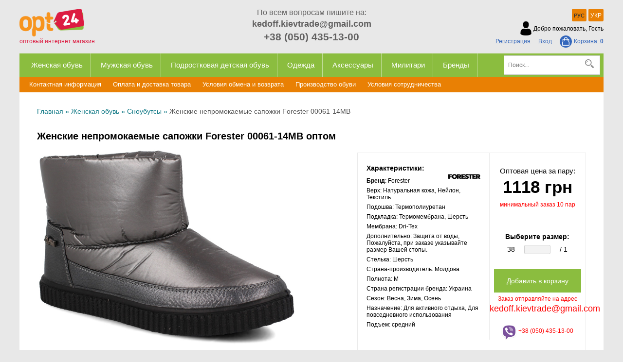

--- FILE ---
content_type: text/html; charset=UTF-8
request_url: https://opt24.kiev.ua/product/jenskie-dutiki-forester-00061-14mb-16794
body_size: 11146
content:
<!DOCTYPE html>
<html xml:lang="ru" lang="ru">
<head>
        <meta http-equiv="Content-Type" content="text/html; charset=utf-8" />
    <meta name="description" content="Обувь оптом Adidas, Nike, New Balance.Salomon Scooter Lowa Forester Magnum New Balance Mil-Tec Vogel M-Tac Converse Rider" />
<title>Женские непромокаемые сапожки Forester 00061-14MB оптом | Salomon, Scooter Lowa Forester Magnum New Balance Mil-Tec Vogel M-Tac Conve</title>
        <link rel="stylesheet" type="text/css" href="/themes/opt/css/all.min.css?v=51" />
    <script src="/themes/opt/js/all.min.js?v=51"></script>
        <meta name="viewport" content="width=device-width, initial-scale=1.0">
    <link rel="icon" type="image/png" href="/favicon.ico?v=2">
    <script>
        (function(i,s,o,g,r,a,m){i['GoogleAnalyticsObject']=r;i[r]=i[r]||function(){
            (i[r].q=i[r].q||[]).push(arguments)},i[r].l=1*new Date();a=s.createElement(o),
            m=s.getElementsByTagName(o)[0];a.async=1;a.src=g;m.parentNode.insertBefore(a,m)
        })(window,document,'script','https://www.google-analytics.com/analytics.js','ga');
        ga('create', 'UA-66867795-1', 'auto');
        ga('send', 'pageview');
    </script>
    <!-- Meta Pixel Code -->
    <script>
        !function(f,b,e,v,n,t,s)
        {if(f.fbq)return;n=f.fbq=function(){n.callMethod?
            n.callMethod.apply(n,arguments):n.queue.push(arguments)};
            if(!f._fbq)f._fbq=n;n.push=n;n.loaded=!0;n.version='2.0';
            n.queue=[];t=b.createElement(e);t.async=!0;
            t.src=v;s=b.getElementsByTagName(e)[0];
            s.parentNode.insertBefore(t,s)}(window, document,'script',
                'https://connect.facebook.net/en_US/fbevents.js');
        fbq('init', '1892088497775499');
        fbq('track', 'PageView');
    </script>
    <noscript><img height="1" width="1" style="display:none"
                   src="https://www.facebook.com/tr?id=1892088497775499&ev=PageView&noscript=1"
            /></noscript>
    <!-- End Meta Pixel Code -->
    <!-- Global site tag (gtag.js) - Google Ads: 919354554 --> <script async src="https://www.googletagmanager.com/gtag/js?id=AW-919354554"></script> <script> window.dataLayer = window.dataLayer || []; function gtag(){dataLayer.push(arguments);} gtag('js', new Date()); gtag('config', 'AW-919354554'); </script>
    <meta property="og:locale" content="ru_UA" />
    <meta property="og:url"           content="https://opt24.kiev.ua/product/jenskie-dutiki-forester-00061-14mb-16794" />
    <meta property="og:type"          content="website" />
    <meta property="og:title"         content="Женские непромокаемые сапожки Forester 00061-14MB оптом | Salomon, Scooter Lowa Forester Magnum New Balance Mil-Tec Vogel M-Tac Conve" />
    <meta property="og:description"   content="Обувь оптом Adidas, Nike, New Balance.Salomon Scooter Lowa Forester Magnum New Balance Mil-Tec Vogel M-Tac Converse Rider" />
    <meta property="og:image"         content="http://opt24.kiev.ua/upload/good/resized/800_800/jenskie-dutiki-forester-00061-14mb-img-5.jpg" />
                <meta property="og:image:width" content="800">
    <meta property="og:image:height" content="604">
        <!-- Google tag (gtag.js) -->
    <script async src="https://www.googletagmanager.com/gtag/js?id=G-YDGWP8X5SD"></script>
    <script>
        window.dataLayer = window.dataLayer || [];
        function gtag(){dataLayer.push(arguments);}
        gtag('js', new Date());
        gtag('config', 'G-YDGWP8X5SD');
    </script>
        
<script type="application/ld+json"> { "@context": "https://schema.org", "@type": "BreadcrumbList", "itemListElement": [{ "@type": "ListItem", "position": 1, "name": "Главная", "item": "https://opt24.kiev.ua" },{ "@type": "ListItem", "position": 2, "name": "Женская обувь", "item": "https://opt24.kiev.ua/jenskaya-obuv" }, { "@type": "ListItem", "position": 3, "name": "Сноубутсы", "item": "https://opt24.kiev.ua/jenskaya-obuv/snoubutsy" }, { "@type": "ListItem", "position": 4, "name": "Женские непромокаемые сапожки Forester 00061-14MB", "item": "https://opt24.kiev.ua/product/jenskie-dutiki-forester-00061-14mb-16794" }] } </script>
<script type="application/ld+json">
{
  "@context": "https://schema.org/",
  "@type": "Product",  
  "name": "Женские непромокаемые сапожки Forester 00061-14MB",
    "image": ["https://opt24.kiev.ua/upload/good/resized/800_800/jenskie-dutiki-forester-00061-14mb-img-5.jpg", "https://opt24.kiev.ua/upload/good/resized/800_800/jenskie-dutiki-forester-00061-14mb-img-3.jpg", "https://opt24.kiev.ua/upload/good/resized/800_800/jenskie-dutiki-forester-00061-14mb.jpg", "https://opt24.kiev.ua/upload/good/resized/800_800/jenskie-dutiki-forester-00061-14mb-img-2.jpg", "https://opt24.kiev.ua/upload/good/resized/800_800/jenskie-dutiki-forester-00061-14mb-img-4.jpg"],
    "description": "Обувь оптом Adidas, Nike, New Balance.Salomon Scooter Lowa Forester Magnum New Balance Mil-Tec Vogel M-Tac Converse Rider",
  "brand": {"@type": "Brand","name": "Forester"},
  "aggregateRating": {
    "@type": "AggregateRating",
    "ratingValue": "4.8",
    "bestRating": "5",
    "worstRating": "1",
    "ratingCount": "34"
  },
  "sku": "00061-14MB",
  "offers": {
    "@type": "Offer",
    "url": "https://opt24.kiev.ua/product/jenskie-dutiki-forester-00061-14mb-16794",
    "priceCurrency": "UAH",
    "price": "1",
    "availability": "https://schema.org/InStock",
    "itemCondition": "https://schema.org/NewCondition",
    "priceValidUntil": "2026-02-05T11:45:40+02:00",
    "hasMerchantReturnPolicy": {
      "@type": "MerchantReturnPolicy",
      "applicableCountry": "UA",
      "returnPolicyCategory": "http://schema.org/MerchantReturnFiniteReturnWindow",
      "merchantReturnDays": 14,
      "returnFees": "http://schema.org/FreeReturn",
      "returnMethod": "http://schema.org/ReturnByMail"
    },
    "shippingDetails": {
      "@type": "OfferShippingDetails",
      "shippingRate": {
        "@type": "MonetaryAmount",
        "value": "0",
        "currency": "UAH"
      },
      "deliveryTime": {
        "@type": "ShippingDeliveryTime",
        "handlingTime": {
          "@type": "QuantitativeValue",
          "minValue": 1,
          "maxValue": 2,
          "unitCode": "DAY"
        },
        "transitTime": {
          "@type": "QuantitativeValue",
          "minValue": 1,
          "maxValue": 3,
          "unitCode": "DAY"
        }
      },
      "shippingDestination": {
        "@type": "DefinedRegion",
        "addressCountry": "UA"
      }
   }
  }
  ,
  "additionalProperty": [{"@type": "PropertyValue","name": "Бренд","value": "Forester"}, {"@type": "PropertyValue","name": "Верх","value": "Натуральная кожа, Нейлон, Текстиль"}, {"@type": "PropertyValue","name": "Подошва","value": "Термополиуретан"}, {"@type": "PropertyValue","name": "Подкладка","value": "Термомембрана, Шерсть"}, {"@type": "PropertyValue","name": "Мембрана","value": "Dri-Tex"}, {"@type": "PropertyValue","name": "Дополнительно","value": "Защита от воды, Пожалуйста, при заказе указывайте размер Вашей стопы."}, {"@type": "PropertyValue","name": "Стелька","value": "Шерсть"}, {"@type": "PropertyValue","name": "Страна-производитель","value": "Молдова"}, {"@type": "PropertyValue","name": "Полнота","value": "M"}, {"@type": "PropertyValue","name": "Страна регистрации бренда","value": "Украина"}, {"@type": "PropertyValue","name": "Сезон","value": "Весна, Зима, Осень"}, {"@type": "PropertyValue","name": "Назначение","value": "Для активного отдыха, Для повседневного использования"}, {"@type": "PropertyValue","name": "Подъем","value": "средний"}]
    }
</script>            <link rel="canonical" href="https://opt24.kiev.ua/product/jenskie-dutiki-forester-00061-14mb-16794">
    </head>
<body class="desktop">
<header>
    <section class="wrapper no-overflow">
        <section class="top clearfix">
            <div class="row-1">
                <div class="col-4 logo">
                    <a href="/">
                        <img width="133" height="57" src="/themes/opt/images/logo.png" alt="opt24.kiev.ua" title="opt24.kiev.ua">
                        <label>оптовый интернет магазин</label>
                    </a>
                </div>
                <div class="col-4 phones">
                    <p class="title">По всем вопросам пишите на:</p>
                    <p class="phone email" style="font-size: 18px;"><a href="/cdn-cgi/l/email-protection" class="__cf_email__" data-cfemail="68030d0c070e0e4603010d1e1c1a090c0d280f05090104460b0705">[email&#160;protected]</a></p>
                    <p class="phone"><a href="tel:+380504351300" rel="nofollow">+38 (050) 435-13-00</a></p>
                </div>
                <div class="col-4 user">
                    <div class="languages">
                                                <ul>
                                                                                                                            <li><span class="a">РУС</span></li>
                                                                                                                                                                                                                                                <li><a onclick="set_language('ua', this); return false;" href="/ua/product/jenskie-dutiki-forester-00061-14mb-16794">УКР</a></li>
                                                                                                                        </ul>
                    </div>
                                        <div class="mobile-user">
                        <div class="menu-btn" onclick="$('.mobile-user ul').toggleClass('active');">
                            <!--<span></span><span></span><span></span>-->
                            <i class="icon-label icon-user"></i>
                        </div>
                        <ul>
                            <li><label>Добро пожаловать, Гость</label></li>
                                                            <li><a href="/user/registration" rel="nofollow">Регистрация</a></li>
                                <li><a href="/user/signin" rel="nofollow">Вход</a></li>
                                                        <a href="/cart" rel="nofollow"><span class="cart-icon"></span>Корзина: <span class="cart-count" style="font-weight: bold">0</span></a>
                        </ul>
                    </div>
                    <div class="desktop-user">
                        <div class="user-info">
                            <div class="icon icon-user"></div>
                            <label>Добро пожаловать, Гость</label>
                        </div>
                        <div class="auth">
                                                            <a href="/user/registration" rel="nofollow">Регистрация</a>
                                <a href="/user/signin" rel="nofollow">Вход</a>
                                                        <a href="/cart" rel="nofollow"><span class="cart-icon"></span>Корзина: <span class="cart-count" style="font-weight: bold">0</span></a>
                        </div>
                    </div>
                </div>
            </div>
        </section>
                <nav>
            <div class="mobile-nav" onclick="$('header nav').toggleClass('active')"><span class="nav-btn"><span></span><span></span><span></span></span> Каталог товаров</div>
            <div class="col-10">
                <ul>
                    <li class="mobile-search">
                        <form action="/catalog/search" id="search-form-2" onsubmit="if(!$('#search-value-2').val()) return false;" style="position: relative;padding: 8px 10px;">
                            <input class="input" name="q" type="text" placeholder="Поиск..." id="search-value-2" onfocus="$(this).removeClass('error')" value="">
                            <div class="icon-search" style="position: absolute;right: 12px;top: 12px; cursor: pointer" onclick=""></div>
                        </form>
                    </li>
                                        <li>
                        <a class="a root-category" href="/jenskaya-obuv">Женская обувь</a>
                                                                        <div class="submenu">
                                                        <ul>
                                                                                                                                <li><a class="a" href="/jenskaya-obuv/akvaobuv">Акваобувь</a></li>
                                                                                                                                                                <li><a class="a" href="/jenskaya-obuv/baletki">Балетки</a></li>
                                                                                                                                                                <li><a class="a" href="/jenskaya-obuv/bercy">Берцы</a></li>
                                                                                                                                                                <li><a class="a" href="/jenskaya-obuv/bosonojki">Босоножки</a></li>
                                                                                                                                                                <li><a class="a" href="/jenskaya-obuv/botinki">Ботинки</a></li>
                                                                                                                                                                <li><a class="a" href="/jenskaya-obuv/vetnamki">Вьетнамки</a></li>
                                                                                                                                                                <li><a class="a" href="/jenskaya-obuv/domashnie-tapochki">Домашние тапочки</a></li>
                                                                                                                                                                <li><a class="a" href="/jenskaya-obuv/dutiki">Дутики</a></li>
                                                                                                                                                                <li><a class="a" href="/jenskaya-obuv/kedy">Кеды</a></li>
                                                                                                                                                                <li><a class="a" href="/jenskaya-obuv/kedyzima">Кеды(Зима)</a></li>
                                                                                                                                                                <li><a class="a" href="/jenskaya-obuv/konversy">Конверсы</a></li>
                                                                                            </ul>
                                                        <ul>
                                                                                                                                <li><a class="a" href="/jenskaya-obuv/koralki">Коралки</a></li>
                                                                                                                                                                <li><a class="a" href="/jenskaya-obuv/krossovki">Кроссовки</a></li>
                                                                                                                                                                <li><a class="a" href="/jenskaya-obuv/martinsy">Мартинсы</a></li>
                                                                                                                                                                <li><a class="a" href="/jenskaya-obuv/medicinskaya-obuv">Медицинская обувь</a></li>
                                                                                                                                                                <li><a class="a" href="/jenskaya-obuv/mokasiny">Мокасины</a></li>
                                                                                                                                                                <li><a class="a" href="/jenskaya-obuv/ortopedicheskaya-obuv">Ортопедическая обувь</a></li>
                                                                                                                                                                <li><a class="a" href="/jenskaya-obuv/plyajnaya-obuv">Пляжная обувь</a></li>
                                                                                                                                                                <li><a class="a" href="/jenskaya-obuv/rezinovye-sapogi">Резиновые сапоги</a></li>
                                                                                                                                                                <li><a class="a" href="/jenskaya-obuv/sabo">Сабо</a></li>
                                                                                                                                                                <li><a class="a" href="/jenskaya-obuv/sandali">Сандалии</a></li>
                                                                                                                                                                <li><a class="a" href="/jenskaya-obuv/sapogi">Сапоги</a></li>
                                                                                            </ul>
                                                        <ul>
                                                                                                                                <li><a class="a" href="/jenskaya-obuv/slancy-i-shlepancy">Сланцы</a></li>
                                                                                                                                                                <li><a class="a" href="/jenskaya-obuv/slipony">Слипоны</a></li>
                                                                                                                                                                <li><a class="a" href="/jenskaya-obuv/tapochki">Тапочки</a></li>
                                                                                                                                                                <li><a class="a" href="/jenskaya-obuv/timberlendy">Тимберленды</a></li>
                                                                                                                                                                <li><a class="a" href="/jenskaya-obuv/toms">Томс</a></li>
                                                                                                                                                                <li><a class="a" href="/jenskaya-obuv/tufli">Туфли</a></li>
                                                                                                                                                                <li><a class="a" href="/jenskaya-obuv/uggi">Угги</a></li>
                                                                                                                                                                <li><a class="a" href="/jenskaya-obuv/shlepancy">Шлепанцы</a></li>
                                                                                                                                                                <li><a class="a" href="/jenskaya-obuv/espadrili">Эспадрильи</a></li>
                                                                                                                                                                                                                            </ul>
                                                        <div style="clear: both"></div>
                        </div>
                                            </li>
                                        <li>
                        <a class="a root-category" href="/mujskaya-obuv">Мужская обувь</a>
                                                                        <div class="submenu">
                                                        <ul>
                                                                                                                                <li><a class="a" href="/mujskaya-obuv/akvaobuv">Акваобувь</a></li>
                                                                                                                                                                <li><a class="a" href="/mujskaya-obuv/bercy">Берцы</a></li>
                                                                                                                                                                <li><a class="a" href="/mujskaya-obuv/bosonojki">Босоножки</a></li>
                                                                                                                                                                <li><a class="a" href="/mujskaya-obuv/botinki">Ботинки</a></li>
                                                                                                                                                                <li><a class="a" href="/mujskaya-obuv/vetnamki">Вьетнамки</a></li>
                                                                                                                                                                <li><a class="a" href="/mujskaya-obuv/domashnie-tapochki">Домашние тапочки</a></li>
                                                                                                                                                                <li><a class="a" href="/mujskaya-obuv/dutiki">Дутики</a></li>
                                                                                                                                                                <li><a class="a" href="/mujskaya-obuv/kedy">Кеды</a></li>
                                                                                                                                                                <li><a class="a" href="/mujskaya-obuv/kedyzima">Кеды (Зима)</a></li>
                                                                                                                                                                <li><a class="a" href="/mujskaya-obuv/klassicheskie-tufli">Классические туфли</a></li>
                                                                                                                                                                <li><a class="a" href="/mujskaya-obuv/konversy">Конверсы</a></li>
                                                                                                                                                                <li><a class="a" href="/mujskaya-obuv/koralki">Коралки</a></li>
                                                                                            </ul>
                                                        <ul>
                                                                                                                                <li><a class="a" href="/mujskaya-obuv/kroksy">Кроксы</a></li>
                                                                                                                                                                <li><a class="a" href="/mujskaya-obuv/krossovki">Кроссовки</a></li>
                                                                                                                                                                <li><a class="a" href="/mujskaya-obuv/krossovki-zima">Кроссовки (Зима)</a></li>
                                                                                                                                                                <li><a class="a" href="/mujskaya-obuv/mokasiny">Мокасины</a></li>
                                                                                                                                                                <li><a class="a" href="/mujskaya-obuv/ortopedicheskaya-obuv">Ортопедическая обувь</a></li>
                                                                                                                                                                <li><a class="a" href="/mujskaya-obuv/ohota-i-rybalka">Охота и Рыбалка</a></li>
                                                                                                                                                                <li><a class="a" href="/mujskaya-obuv/plyajnaya-obuv">Пляжная обувь</a></li>
                                                                                                                                                                <li><a class="a" href="/mujskaya-obuv/rezinovye-sapogi">Резиновые сапоги</a></li>
                                                                                                                                                                <li><a class="a" href="/mujskaya-obuv/sabo">Сабо</a></li>
                                                                                                                                                                <li><a class="a" href="/mujskaya-obuv/sandali">Сандалии</a></li>
                                                                                                                                                                <li><a class="a" href="/mujskaya-obuv/sapogi">Сапоги</a></li>
                                                                                                                                                                <li><a class="a" href="/mujskaya-obuv/slipony">Слипоны</a></li>
                                                                                            </ul>
                                                        <ul>
                                                                                                                                <li><a class="a" href="/mujskaya-obuv/takticheskaya-obuv">Тактическая обувь</a></li>
                                                                                                                                                                <li><a class="a" href="/mujskaya-obuv/tapochki">Тапочки</a></li>
                                                                                                                                                                <li><a class="a" href="/mujskaya-obuv/tapochki-dlya-koralov">Тапочки для коралов</a></li>
                                                                                                                                                                <li><a class="a" href="/mujskaya-obuv/termobotinki">Термоботинки</a></li>
                                                                                                                                                                <li><a class="a" href="/mujskaya-obuv/timberlendy">Тимберленды</a></li>
                                                                                                                                                                <li><a class="a" href="/mujskaya-obuv/toms">Томс</a></li>
                                                                                                                                                                <li><a class="a" href="/mujskaya-obuv/topsaiydery">Топсайдеры</a></li>
                                                                                                                                                                <li><a class="a" href="/mujskaya-obuv/treking">Треккинг</a></li>
                                                                                                                                                                <li><a class="a" href="/mujskaya-obuv/tufli">Туфли</a></li>
                                                                                                                                                                <li><a class="a" href="/mujskaya-obuv/uggi">Угги</a></li>
                                                                                                                                                                <li><a class="a" href="/mujskaya-obuv/slancy-i-shlepancy">Шлепанцы</a></li>
                                                                                                                                                                <li><a class="a" href="/mujskaya-obuv/espadrili">Эспадрильи</a></li>
                                                                                            </ul>
                                                        <div style="clear: both"></div>
                        </div>
                                            </li>
                                        <li>
                        <a class="a root-category" href="/detskaya-obuv">Подростковая детская обувь</a>
                                                                        <div class="submenu">
                                                        <ul>
                                                                                                                                <li><a class="a" href="/detskaya-obuv/akvaobuv">Акваобувь</a></li>
                                                                                                                                                                <li><a class="a" href="/detskaya-obuv/bercy">Берцы</a></li>
                                                                                                                                                                <li><a class="a" href="/detskaya-obuv/bosonojki">Босоножки</a></li>
                                                                                                                                                                <li><a class="a" href="/detskaya-obuv/botinki">Ботинки</a></li>
                                                                                                                                                                <li><a class="a" href="/detskaya-obuv/vetnamki">Вьетнамки</a></li>
                                                                                                                                                                <li><a class="a" href="/detskaya-obuv/dutiki">Дутики</a></li>
                                                                                                                                                                <li><a class="a" href="/detskaya-obuv/kedy">Кеды</a></li>
                                                                                                                                                                <li><a class="a" href="/detskaya-obuv/kedy-zima">Кеды (Зима)</a></li>
                                                                                                                                                                <li><a class="a" href="/detskaya-obuv/konversy">Конверсы</a></li>
                                                                                            </ul>
                                                        <ul>
                                                                                                                                <li><a class="a" href="/detskaya-obuv/koralki">Коралки</a></li>
                                                                                                                                                                <li><a class="a" href="/detskaya-obuv/kroksy">Кроксы</a></li>
                                                                                                                                                                <li><a class="a" href="/detskaya-obuv/krossovki">Кроссовки</a></li>
                                                                                                                                                                <li><a class="a" href="/detskaya-obuv/mokasiny">Мокасины</a></li>
                                                                                                                                                                <li><a class="a" href="/detskaya-obuv/plyajnaya-obuv">Пляжная обувь</a></li>
                                                                                                                                                                <li><a class="a" href="/detskaya-obuv/rezinovye-sapogi">Резиновые сапоги</a></li>
                                                                                                                                                                <li><a class="a" href="/detskaya-obuv/sandalii">Сандалии</a></li>
                                                                                                                                                                <li><a class="a" href="/detskaya-obuv/sapogi">Сапоги</a></li>
                                                                                                                                                                <li><a class="a" href="/detskaya-obuv/slancy-i-shlepancy">Сланцы</a></li>
                                                                                            </ul>
                                                        <ul>
                                                                                                                                <li><a class="a" href="/detskaya-obuv/slipony">Слипоны</a></li>
                                                                                                                                                                <li><a class="a" href="/detskaya-obuv/termobotinki">Термоботинки</a></li>
                                                                                                                                                                <li><a class="a" href="/detskaya-obuv/timberlendy">Тимберленды</a></li>
                                                                                                                                                                <li><a class="a" href="/detskaya-obuv/toms">Томс</a></li>
                                                                                                                                                                <li><a class="a" href="/detskaya-obuv/tufli">Туфли</a></li>
                                                                                                                                                                <li><a class="a" href="/detskaya-obuv/uggi">Угги</a></li>
                                                                                                                                                                <li><a class="a" href="/detskaya-obuv/espadrili">Эспадрильи</a></li>
                                                                                                                                                                                                                            </ul>
                                                        <div style="clear: both"></div>
                        </div>
                                            </li>
                                        <li>
                        <a class="a root-category" href="/odejda">Одежда</a>
                                                                        <div class="submenu">
                                                        <ul>
                                                                                                                                <li><a class="a" href="/odejda/kofty">Кофты</a></li>
                                                                                                                                                                <li><a class="a" href="/odejda/kurtki">Куртки</a></li>
                                                                                                                                                                <li><a class="a" href="/odejda/mujskie-polo">Мужские поло</a></li>
                                                                                            </ul>
                                                        <ul>
                                                                                                                                <li><a class="a" href="/odejda/noski">Носки</a></li>
                                                                                                                                                                <li><a class="a" href="/odejda/rubashki">Рубашки</a></li>
                                                                                                                                                                <li><a class="a" href="/odejda/futbolki">Футболки</a></li>
                                                                                            </ul>
                                                        <ul>
                                                                                                                                <li><a class="a" href="/odejda/shorty">Шорты</a></li>
                                                                                                                                                                <li><a class="a" href="/odejda/shtany">Штаны</a></li>
                                                                                                                                                            </ul>
                                                        <div style="clear: both"></div>
                        </div>
                                            </li>
                                        <li>
                        <a class="a root-category" href="/aksessuary">Аксессуары</a>
                                                                        <div class="submenu">
                                                        <ul>
                                                                                                                                <li><a class="a" href="/aksessuary/zashita-obuvi">Защита обуви</a></li>
                                                                                            </ul>
                                                        <ul>
                                                                                                                                <li><a class="a" href="/aksessuary/ryukzaki-i-sumki">Рюкзаки и Сумки</a></li>
                                                                                            </ul>
                                                        <ul>
                                                                                                                                <li><a class="a" href="/aksessuary/stelki">Стельки</a></li>
                                                                                            </ul>
                                                        <div style="clear: both"></div>
                        </div>
                                            </li>
                                        <li>
                        <a class="a root-category" href="/militari">Милитари</a>
                                                                        <div class="submenu">
                                                        <ul>
                                                                                                                                <li><a class="a" href="/militari/obuv">Военная Обувь</a></li>
                                                                                            </ul>
                                                        <ul>
                                                                                                                                <li><a class="a" href="/militari/odejda">Военная Одежда</a></li>
                                                                                            </ul>
                                                        <ul>
                                                                                                                                <li><a class="a" href="/militari/snaryajenie">Военное Снаряжение</a></li>
                                                                                            </ul>
                                                        <div style="clear: both"></div>
                        </div>
                                            </li>
                                        <li>
                        <a href="/brands" class="a">Бренды</a>
                                                <div class="submenu">
                                                        <ul>
                                                                                                                                <li><a class="a" href="/brand/adidas">Adidas</a></li>
                                                                                                                                                                <li><a class="a" href="/brand">AKU</a></li>
                                                                                                                                                                <li><a class="a" href="/brand/altama">ALTAMA</a></li>
                                                                                                                                                                <li><a class="a" href="/brand">Arc'teryx</a></li>
                                                                                                                                                                <li><a class="a" href="/brand/arcteryx-leaf">ARC'TERYX LEAF</a></li>
                                                                                                                                                                <li><a class="a" href="/brand/arena">Arena</a></li>
                                                                                                                                                                <li><a class="a" href="/brand/armani">Armani</a></li>
                                                                                                                                                                <li><a class="a" href="/brand/asics">Asics </a></li>
                                                                                                                                                                <li><a class="a" href="/brand/berghaus-tactical">Berghaus Tactical</a></li>
                                                                                                                                                                <li><a class="a" href="/brand/bikkembergs">BIKKEMBERGS</a></li>
                                                                                                                                                                <li><a class="a" href="/brand/bogs">BOGS</a></li>
                                                                                                                                                                <li><a class="a" href="/brand/calvin-klein-jeans">Calvin Klein Jeans</a></li>
                                                                                                                                                                <li><a class="a" href="/brand/cmp">CMP</a></li>
                                                                                                                                                                <li><a class="a" href="/brand/columbia">Columbia</a></li>
                                                                                                                                                                <li><a class="a" href="/brand/converse">Converse</a></li>
                                                                                                                                                                <li><a class="a" href="/brand/coral-coast">Coral Coast</a></li>
                                                                                                                                                                <li><a class="a" href="/brand/crocs">Crocs</a></li>
                                                                                                                                                                <li><a class="a" href="/brand/deckers-x-lab">Deckers X Lab</a></li>
                                                                                                                                                                <li><a class="a" href="/brand">Dedito</a></li>
                                                                                                                                                                <li><a class="a" href="/brand">Diotto</a></li>
                                                                                                                                                                <li><a class="a" href="/brand/dji">Dji</a></li>
                                                                                                                                                                <li><a class="a" href="/brand/dr-martens">Dr. Martens</a></li>
                                                                                                                                                                <li><a class="a" href="/brand/esse">Esse</a></li>
                                                                                                                                                                <li><a class="a" href="/brand/FILA">FILA</a></li>
                                                                                            </ul>
                                                        <ul>
                                                                                                                                <li><a class="a" href="/brand/forester">Forester</a></li>
                                                                                                                                                                <li><a class="a" href="/brand/forester-home">Forester Home</a></li>
                                                                                                                                                                <li><a class="a" href="/brand/forester-rain">Forester Rain</a></li>
                                                                                                                                                                <li><a class="a" href="/brand/garmont">Garmont</a></li>
                                                                                                                                                                <li><a class="a" href="/brand/garsport">Garsport</a></li>
                                                                                                                                                                <li><a class="a" href="/brand/greyder">Greyder</a></li>
                                                                                                                                                                <li><a class="a" href="/brand/grisport">Grisport</a></li>
                                                                                                                                                                <li><a class="a" href="/brand/helly-hansen">Helly Hansen</a></li>
                                                                                                                                                                <li><a class="a" href="/brand/hoka">HOKA</a></li>
                                                                                                                                                                <li><a class="a" href="/brand/hunter">Hunter</a></li>
                                                                                                                                                                <li><a class="a" href="/brand/ipanema">Ipanema</a></li>
                                                                                                                                                                <li><a class="a" href="/brand/jacalu">Jacalu</a></li>
                                                                                                                                                                <li><a class="a" href="/brand/joybees">Joybees</a></li>
                                                                                                                                                                <li><a class="a" href="/brand/kriegsmann">KRIEGSMANN</a></li>
                                                                                                                                                                <li><a class="a" href="/brand/las-espadrillas">Las Espadrillas</a></li>
                                                                                                                                                                <li><a class="a" href="/brand/le-coq-sportif">Le Coq Sportif</a></li>
                                                                                                                                                                <li><a class="a" href="/brand/lee-cooper">Lee Cooper</a></li>
                                                                                                                                                                <li><a class="a" href="/brand/lotto">Lotto</a></li>
                                                                                                                                                                <li><a class="a" href="/brand/lytos">Lytos</a></li>
                                                                                                                                                                <li><a class="a" href="/brand/magnum">MAGNUM</a></li>
                                                                                                                                                                <li><a class="a" href="/brand/merrell">Merrell</a></li>
                                                                                                                                                                <li><a class="a" href="/brand">NAVIGARA</a></li>
                                                                                                                                                                <li><a class="a" href="/brand/new-balance">New Balance</a></li>
                                                                                                                                                                <li><a class="a" href="/brand/nike">Nike</a></li>
                                                                                            </ul>
                                                        <ul>
                                                                                                                                <li><a class="a" href="/brand">North</a></li>
                                                                                                                                                                <li><a class="a" href="/brand">ORIZO</a></li>
                                                                                                                                                                <li><a class="a" href="/brand/palladium">Palladium</a></li>
                                                                                                                                                                <li><a class="a" href="/brand/romika">POMIKA</a></li>
                                                                                                                                                                <li><a class="a" href="/brand/prabos">Prabos</a></li>
                                                                                                                                                                <li><a class="a" href="/brand/reebok">Reebok</a></li>
                                                                                                                                                                <li><a class="a" href="/brand/rider">Rider</a></li>
                                                                                                                                                                <li><a class="a" href="/brand/salomon">Salomon</a></li>
                                                                                                                                                                <li><a class="a" href="/brand/saucony">Saucony</a></li>
                                                                                                                                                                <li><a class="a" href="/brand/scooter">Scooter</a></li>
                                                                                                                                                                <li><a class="a" href="/brand/sherpa">Sherpa</a></li>
                                                                                                                                                                <li><a class="a" href="/brand/single-sword">SINGLE SWORD</a></li>
                                                                                                                                                                <li><a class="a" href="/brand/skechers">Skechers</a></li>
                                                                                                                                                                <li><a class="a" href="/brand/sperry-top-sider">Sperry Top-Sider</a></li>
                                                                                                                                                                <li><a class="a" href="/brand/squad-tactical">SQUAD TACTICAL</a></li>
                                                                                                                                                                <li><a class="a" href="/brand/tiffany-tomato">Tiffany & Tomato</a></li>
                                                                                                                                                                <li><a class="a" href="/brand/valtex">VALTEX</a></li>
                                                                                                                                                                <li><a class="a" href="/brand/vaneda">VANEDA</a></li>
                                                                                                                                                                <li><a class="a" href="/brand/vogel">Vogel</a></li>
                                                                                                                                                                <li><a class="a" href="/brand">Walkera</a></li>
                                                                                                                                                                <li><a class="a" href="/brand/warboots">WARBOOTS</a></li>
                                                                                                                                                                <li><a class="a" href="/brand/yds">YDS</a></li>
                                                                                                                                                                <li><a class="a" href="/brand/drugie-brendy">Другие бренды</a></li>
                                                                                                                                                            </ul>
                                                    </div>
                    </li>
                </ul>
            </div>
            <div class="col-2 search">
                <form action="/catalog/search" id="search-form" onsubmit="if(!Search()) return false;">
                    <input class="input" name="q" type="text" placeholder="Поиск..." id="search-value" onfocus="$(this).removeClass('error')" value="">
                    <div class="icon-search" style="cursor: pointer" onclick="$('#search-form').submit();"></div>
                </form>
            </div>
            <div class="cb"></div>
        </nav>
                <section class="pages">
            <ul>
                <li>
                    <a href="/page/kontaktnaya-informaciya.html">Контактная информация</a>
                </li>
                <li>
                    <a href="/page/oplata-i-dostavka-tovara.html">Оплата и доставка товара</a>
                </li>
                <li>
                    <a href="/page/return-policy.html" rel="nofollow">Условия обмена и возврата</a>
                </li>
                <li>
                    <a href="/page/proizvodstvo-obuvi.html">Производство обуви</a>
                </li>
                <li>
                    <a href="/page/ysloviya-sotrydnichestva.html">Условия сотрудничества</a>
                </li>
            </ul>
        </section>
    </section>
</header>
<main>
    <div id="content">
	<div class="item content">
    <div class="wrapper white">
        <div class="data">
                        <div class="breadcrumbs">
                <a href="/">Главная</a> <span class="a">»</span>
                                                            <a href="/jenskaya-obuv">Женская обувь</a> <span class="a">»</span>
                                                                                <a href="/jenskaya-obuv/snoubutsy">Сноубутсы</a> <span class="a">»</span>
                                                                                <span>Женские непромокаемые сапожки Forester 00061-14MB</span>
                                                </div>
                        <div class="cleafix" style="position: relative">
                                <h1 class="name">Женские непромокаемые сапожки Forester 00061-14MB оптом</h1>
                <div class="info clearfix">
                    <div class="col-7 image-block">
                        <div class="image">
                            <div class="main">
                                <img data-zoom-image="/upload/good/resized/800_800/jenskie-dutiki-forester-00061-14mb-img-5.jpg"alt="Женские непромокаемые сапожки Forester 00061-14MB оптом" src="/upload/good/resized/800_800/jenskie-dutiki-forester-00061-14mb-img-5.jpg" alt="Женские непромокаемые сапожки Forester 00061-14MB оптом" title="Купить оптом Женские непромокаемые сапожки Forester 00061-14MB"  id="img_01">                            </div>
                            <div class="gallery" id="gal1" style="margin-top: 12px;">
                                                                                                                                <a rel="nofollow" href="#" data-image="/upload/good/resized/800_800/jenskie-dutiki-forester-00061-14mb-img-5.jpg" data-zoom-image="/upload/good/resized/800_800/jenskie-dutiki-forester-00061-14mb-img-5.jpg">
                                    <img loading="lazy" width="800" height="800" src="/upload/good/resized/800_800/jenskie-dutiki-forester-00061-14mb-img-5.jpg" alt="Купить оптом Женские непромокаемые сапожки Forester 00061-14MB" title="Купить оптом Женские непромокаемые сапожки Forester 00061-14MB">
                                </a>
                                                                                                <a rel="nofollow" href="#" data-image="/upload/good/resized/800_800/jenskie-dutiki-forester-00061-14mb-img-3.jpg" data-zoom-image="/upload/good/resized/800_800/jenskie-dutiki-forester-00061-14mb-img-3.jpg">
                                    <img loading="lazy" width="800" height="800" src="/upload/good/resized/800_800/jenskie-dutiki-forester-00061-14mb-img-3.jpg" alt="Купить оптом Женские непромокаемые сапожки Forester 00061-14MB - Изображение 2" title="Купить оптом Женские непромокаемые сапожки Forester 00061-14MB - Изображение 2">
                                </a>
                                                                                                <a rel="nofollow" href="#" data-image="/upload/good/resized/800_800/jenskie-dutiki-forester-00061-14mb.jpg" data-zoom-image="/upload/good/resized/800_800/jenskie-dutiki-forester-00061-14mb.jpg">
                                    <img loading="lazy" width="800" height="800" src="/upload/good/resized/800_800/jenskie-dutiki-forester-00061-14mb.jpg" alt="Купить оптом Женские непромокаемые сапожки Forester 00061-14MB - Изображение 3" title="Купить оптом Женские непромокаемые сапожки Forester 00061-14MB - Изображение 3">
                                </a>
                                                                                                <a rel="nofollow" href="#" data-image="/upload/good/resized/800_800/jenskie-dutiki-forester-00061-14mb-img-2.jpg" data-zoom-image="/upload/good/resized/800_800/jenskie-dutiki-forester-00061-14mb-img-2.jpg">
                                    <img loading="lazy" width="800" height="800" src="/upload/good/resized/800_800/jenskie-dutiki-forester-00061-14mb-img-2.jpg" alt="Купить оптом Женские непромокаемые сапожки Forester 00061-14MB - Изображение 4" title="Купить оптом Женские непромокаемые сапожки Forester 00061-14MB - Изображение 4">
                                </a>
                                                                                                <a rel="nofollow" href="#" data-image="/upload/good/resized/800_800/jenskie-dutiki-forester-00061-14mb-img-4.jpg" data-zoom-image="/upload/good/resized/800_800/jenskie-dutiki-forester-00061-14mb-img-4.jpg">
                                    <img loading="lazy" width="800" height="800" src="/upload/good/resized/800_800/jenskie-dutiki-forester-00061-14mb-img-4.jpg" alt="Купить оптом Женские непромокаемые сапожки Forester 00061-14MB - Изображение 5" title="Купить оптом Женские непромокаемые сапожки Forester 00061-14MB - Изображение 5">
                                </a>
                                                                                            </div>
                        </div>

                        
                                            </div>
                    <div class="col-5 description">
                        <div class="border">
                            <div class="factures">
                                <p class="bold">Характеристики:</p>
                                <p class="brand"><b>Бренд</b>: Forester<a class="brand-img" href="/brand/forester"><img src="/upload/brands/007c849bdd1bbcc841ff83ccb80b6f28.jpg" alt="Forester"></a></p>
                                <ul><li>Верх: <span>Натуральная кожа, Нейлон, Текстиль</span></li><li>Подошва: <span>Термополиуретан</span></li><li>Подкладка: <span>Термомембрана, Шерсть</span></li><li>Мембрана: <span>Dri-Tex</span></li><li>Дополнительно: <span>Защита от воды, Пожалуйста, при заказе указывайте размер Вашей стопы.</span></li><li>Стелька: <span>Шерсть</span></li><li>Страна-производитель: <span>Молдова</span></li><li>Полнота: <span>M</span></li><li>Страна регистрации бренда: <span>Украина</span></li><li>Сезон: <span>Весна, Зима, Осень</span></li><li>Назначение: <span>Для активного отдыха, Для повседневного использования</span></li><li>Подъем: <span>средний</span></li></ul>                            </div>
                                                                                    <div class="price">
                                <p class="title">Оптовая цена за пару:</p>
                                                                <p class="value">1118 грн</p>
                                                                                                <p class="notice min-count" style="margin: 12px 0 24px 0;color: #ff0000;text-align: center;font-size: 12px;">минимальный заказ 10 пар</p>
                                                                    <p class="size-title">Выберите размер:</p>
                                    <form action="/cart/AddAjax" method="post" onsubmit="add_to_cart(this,0); add_to_cart_event(); return false;">
                                        <input type="hidden" value="16794" name="id">
                                        <input type="hidden" name="sizes">
                                                                                    <label class="size"><span>38</span> <input onchange="if(parseInt($(this).val())>parseInt($(this).attr('max-count'))) $(this).val($(this).attr('max-count'));" type="text" size-id="4" max-count="1" name="size[]"> <span style="text-align: right;"> / 1</span></label>
                                                                                <div class="row">
                                            <input type="submit" value="Добавить в корзину" class="btn green">
                                        </div>
                                    </form>
                                    <p class="notice">Заказ отправляйте на адрес</p>
                                    <p class="notice mail"><a href="/cdn-cgi/l/email-protection" class="__cf_email__" data-cfemail="ddb6b8b9b2bbbbf3b6b4b8aba9afbcb9b89dbab0bcb4b1f3beb2b0">[email&#160;protected]</a></p>
                                    <br>
                                    <p class="notice"><img src="/images/viber.png" alt="Наш Vider" style="width: 32px;"> <span style="display: inline-block;vertical-align: top;width: auto;" class="notice">+38 (050) 435-13-00</span></p>
                                                                                            </div>
                                                        <div class="cb"></div>
                        </div>
                    </div>
                </div>
            </div>
        </div>
                <div class="index">
            <div class="news-list simple-carousel">
                <div class="wrapper no-overflow">
                    <div class="data">
                        <div class="fieldset">
                            <div class="padding">
                                <div class="legend">
                                    <p>Похожие товары</p>
                                </div>
                                <div class="body">
                                    <div class="list">
                                                                                                                                    <div class="item">
                                                    <a href="/product/dutiki-forester-winter-puff-23254-27sb-chernye-2995">
                                                        <img  src="/upload/good/resized/200_200/forester-23254-27sb.jpg" alt="Сапоги Forester Apre Ski 23254-27SB Made in Italy унисекс  (чёрный) оптом" title="Сапоги Forester Apre Ski 23254-27SB Made in Italy унисекс  (чёрный)"  >                                                        <p class="name">Сапоги Forester Apre Ski 23254-27SB Made in Italy унисекс  (чёрный)</p>
                                                    </a>
                                                </div>
                                                                                                                                                                                <div class="item">
                                                    <a href="/product/dutiki-forester-winter-puff-23254-89sb-temnosinie-2997">
                                                        <img  src="/upload/good/resized/200_200/snoubutsy-forester-23254-89sb-made-in-italy-uniseks-siniiy-img-2.jpg" alt="Сноубутсы Forester 23254-89SB Made in Italy унисекс    (синий) оптом" title="Сноубутсы Forester 23254-89SB Made in Italy унисекс    (синий)"  >                                                        <p class="name">Сноубутсы Forester 23254-89SB Made in Italy унисекс    (синий)</p>
                                                    </a>
                                                </div>
                                                                                                                                                                                <div class="item">
                                                    <a href="/product/forester-a701-48-5422">
                                                        <img  src="/upload/good/resized/200_200/forester-a701-48.jpg" alt="Зимние сапоги Forester Apres Ski A701-48  оптом" title="Зимние сапоги Forester Apres Ski A701-48 "  >                                                        <p class="name">Зимние сапоги Forester Apres Ski A701-48 </p>
                                                    </a>
                                                </div>
                                                                                                                                                                                <div class="item">
                                                    <a href="/product/dutiki-forester-00052-27-11380">
                                                        <img  src="/upload/good/resized/200_200/forester-00052-27.jpg" alt="Сапожки женские Forester Blck Moon Tellus 00052-27 оптом" title="Сапожки женские Forester Blck Moon Tellus 00052-27"  >                                                        <p class="name">Сапожки женские Forester Blck Moon Tellus 00052-27</p>
                                                    </a>
                                                </div>
                                                                                                                                                                                <div class="item">
                                                    <a href="/product/dutiki-forester-00052-79-11381">
                                                        <img  src="/upload/good/resized/200_200/forester-00052-79.jpg" alt="Сапожки Forester Moon Tellus 00052-79 оптом" title="Сапожки Forester Moon Tellus 00052-79"  >                                                        <p class="name">Сапожки Forester Moon Tellus 00052-79</p>
                                                    </a>
                                                </div>
                                                                                                                                                                                <div class="item">
                                                    <a href="/product/dutiki-forester-00052-24-11382">
                                                        <img  src="/upload/good/resized/200_200/dutiki-forester-moon-tellus-00052-24.jpg" alt="Сапожки женские Forester Moon Tellus 00052-24 оптом" title="Сапожки женские Forester Moon Tellus 00052-24"  >                                                        <p class="name">Сапожки женские Forester Moon Tellus 00052-24</p>
                                                    </a>
                                                </div>
                                                                                                                                                                                <div class="item">
                                                    <a href="/product/dutiki-forester-00052-14-11383">
                                                        <img  src="/upload/good/resized/200_200/forester-00052-14.jpg" alt="Сапожки Forester Moon Tellus 00052-14 оптом" title="Сапожки Forester Moon Tellus 00052-14"  >                                                        <p class="name">Сапожки Forester Moon Tellus 00052-14</p>
                                                    </a>
                                                </div>
                                                                                                                                                                                <div class="item">
                                                    <a href="/product/dutiki-forester-00051-79-11385">
                                                        <img  src="/upload/good/resized/200_200/dutiki-forester-moon-00051-79-img-2.jpg" alt="Сапожки Forester Moon 00051-79 оптом" title="Сапожки Forester Moon 00051-79"  >                                                        <p class="name">Сапожки Forester Moon 00051-79</p>
                                                    </a>
                                                </div>
                                                                                                                                                                                <div class="item">
                                                    <a href="/product/dutiki-forester-00051-27-11386">
                                                        <img  src="/upload/good/resized/200_200/dutiki-forester-moon-00051-27-img-2.jpg" alt="Женские дутики Forester Moon 00051-27 оптом" title="Женские дутики Forester Moon 00051-27"  >                                                        <p class="name">Женские дутики Forester Moon 00051-27</p>
                                                    </a>
                                                </div>
                                                                                                                                                                                <div class="item">
                                                    <a href="/product/dutiki-forester-00051-14-11387">
                                                        <img  src="/upload/good/resized/200_200/dutiki-forester-moon-00051-14-img-2.jpg" alt="Дутики Forester Moon 00051-14 оптом" title="Дутики Forester Moon 00051-14"  >                                                        <p class="name">Дутики Forester Moon 00051-14</p>
                                                    </a>
                                                </div>
                                                                                                                        </div>
                                </div>
                            </div>
                        </div>
                    </div>
                </div>
            </div>
        </div>
            </div>
</div>
<div class="good-in-cart-html dn">
    <div class="good-in-cart fast-buy fast-buy-html">
        <div class="modal-header">
            <p class="modal-title">Товар успешно добавлен в корзину</p>
        </div>
        <div class="modal-body">
            <div class="center">
                <a href="/cart">
                    <input type="button" class="btn green" value="Оформить заказ">
                </a>
                <input type="button" class="btn deactive" value="Продолжить покупки" onclick="$('#modal').modal('hide');">
            </div>
        </div>
    </div>
</div>
<script data-cfasync="false" src="/cdn-cgi/scripts/5c5dd728/cloudflare-static/email-decode.min.js"></script><script>
    $(function(){
        $("#img_01").elevateZoom({gallery:'gal1'});
        $("#img_01").bind("click", function(e) {
            var ez = $('#img_01').data('elevateZoom');
            $.fancybox(ez.getGalleryList());
            return false;
        });

        var owl = $('.gallery');
        owl.owlCarousel({
            items:4,
            itemsCustom: [
                [0, 3],     // від 0px до 679px — 1 елемент
                [680, 4],   // від 680px і вище — 3 елементи (можна змінити на бажане число)
                [1000, 4]   // від 1000px і вище — 4 елементи (за потреби)
            ],
            margin:58,
            pagination: false,
            navigation: true,
            navigationText: ["&#10092;", "&#10093;"]
        });

        var owl2 = $('.news-list .list');
        owl2.owlCarousel({
            items:5,
            margin:58,
            pagination: false,
            navigation: true,
            navigationText: ["&#10092;", "&#10093;"]
        });
    });
</script>
<script>
    gtag('event', 'page_view', {
        ecomm_pagetype: 'product',
        ecomm_prodid: 16794,
        ecomm_totalvalue: 1118,
        ecomm_category: 'Apparel & Accessories > Shoes',
        isSaleItem: false,
        dynx_itemid: 16794,
        dynx_prodid: 16794,
        dynx_pagetype: 'product',
        dynx_totalvalue: 1118    });
</script>
<script>
    gtag('event', 'view_item', {
        currency: 'UAH',
        items: [{
            item_id: '16794',
            item_name: 'Женские непромокаемые сапожки Forester 00061-14MB',
            item_brand: 'Forester',
            item_category: 'Дутики',
            price: 1118        }],
        value: 1118    });
</script>
<script>
    function add_to_cart_event() {
        gtag('event', 'add_to_cart', {
            currency: 'UAH',
            items: [{
                item_id: '16794',
                item_name: 'Женские непромокаемые сапожки Forester 00061-14MB',
                item_brand: 'Forester',
                price: 1118,
                currency: 'UAH'
            }],
            value: 1118        });

        fbq('track', 'AddToCart', {content_type:'product',content_ids:[16794], value: 1118, currency: 'UAH'});
    }
</script></div><!-- content -->
                    <div class="wrapper white top-categories">
            <div class="info-block">
                <div class="data clearfix">
                    <div class="col-12">
                        <fieldset>
                            <legend>ТОП категории</legend>
                            <ul>
                                                                    <li class="col-4"><a href="/category/bosonojki">Босоножки</a></li>
                                                                    <li class="col-4"><a href="/category/botinki">Ботинки</a></li>
                                                                    <li class="col-4"><a href="/category/vetnamki">Вьетнамки</a></li>
                                                                    <li class="col-4"><a href="/category/dutiki">Дутики</a></li>
                                                                    <li class="col-4"><a href="/category/kedy">Кеды </a></li>
                                                                    <li class="col-4"><a href="/category/koralki">Коралки</a></li>
                                                                    <li class="col-4"><a href="/category/krossovki">Кроссовки</a></li>
                                                                    <li class="col-4"><a href="/category/obuv">Обувь</a></li>
                                                                    <li class="col-4"><a href="/category/sapogi">Сапоги</a></li>
                                                                    <li class="col-4"><a href="/category/tapochki">Тапочки</a></li>
                                                                    <li class="col-4"><a href="/category/tufli">Туфли</a></li>
                                                            </ul>
                        </fieldset>
                    </div>
                </div>
            </div>
        </div>
        </main>
<footer>
    <div class="wrapper">
        <div class="data clearfix">
            <div class="left">
                <ul>
                    <li>
                        <a href="/kupit-krossovki-optom">Купить кроссовки оптом</a>
                    </li>
                    <li>
                        <a href="/kupit-ugg-optom">Купить угги оптом</a>
                    </li>
                    <li>
                        <a href="/kupit-botinki-optom">Купить ботинки оптом</a>
                    </li>
                </ul>
                <br>
                <p>м. Київ, проспект Берестейський, 15.</p>
                <p>м. Рівне, вул. Льонокомбінатівська 17.</p>
            </div>
            <div class="right">
                <a href="https://business.facebook.com/Opt24kievua-%D0%9E%D0%BF%D1%82%D0%BE%D0%B2%D1%8B%D0%B9-%D0%BC%D0%B0%D0%B3%D0%B0%D0%B7%D0%B8%D0%BD-%D0%B1%D1%80%D0%B5%D0%BD%D0%B4%D0%BE%D0%B2%D0%BE%D0%B9-%D0%BE%D0%B1%D1%83%D0%B2%D0%B8-118412905531857/" rel="nofollow" target="_blank" style="    background-color: #fff;display: inline-block;padding: 1px;">
                    <img src="/images/facebook.png" alt="Facebook" title="Facebook">
                </a>
            </div>
        </div>
    </div>
</footer>
<!-- Код тега ремаркетинга Google -->
<script type="text/javascript">
    /* <![CDATA[ */
    var google_conversion_id = 919354554;
    var google_custom_params = window.google_tag_params;
    var google_remarketing_only = true;
    /* ]]> */
</script>
<script src="//www.googleadservices.com/pagead/conversion.js">
</script>
<noscript>
    <div style="display:inline;">
        <img height="1" width="1" style="border-style:none;" alt="googleads" src="//googleads.g.doubleclick.net/pagead/viewthroughconversion/919354554/?value=0&amp;guid=ON&amp;script=0"/>
    </div>
</noscript>
<script type="text/javascript">
    /* <![CDATA[ */
    var google_conversion_id = 919354554;
    var google_conversion_language = "en";
    var google_conversion_format = "3";
    var google_conversion_color = "ffffff";
    var google_conversion_label = "drWiCJ3392YQuvmwtgM";
    var google_remarketing_only = false;
    /* ]]> */
</script>
<script src="//www.googleadservices.com/pagead/conversion.js">
</script>
<noscript>
    <div style="display:inline;">
        <img height="1" width="1" style="border-style:none;" alt="googleadservices" src="//www.googleadservices.com/pagead/conversion/919354554/?label=drWiCJ3392YQuvmwtgM&amp;guid=ON&amp;script=0"/>
    </div>
</noscript>
<!-- Modal -->
<div class="modal fade" id="modal" tabindex="-1" role="dialog" aria-labelledby="myModalLabel">
    <div class="modal-dialog" role="document">
        <div class="modal-content">
            <div class="close">
                <button type="button" class="icon-close" data-dismiss="modal" aria-label="Close">x</button>
            </div>
            <div class="modal-html"></div>
        </div>
    </div>
</div>
<span class="scroll-up">Наверх</span>
<script>
        $(window).scroll(function(){
        if ($(this).scrollTop() > 250)
            $('.scroll-up').fadeIn();
        else
            $('.scroll-up').fadeOut();
    });
    $('.scroll-up').click(function(){
        $("html, body").animate({ scrollTop: 0 }, 1000);
    });
</script>

<script>
    (function(i,s,o,g,r,a,m){
        i["esSdk"] = r;
        i[r] = i[r] || function() {
            (i[r].q = i[r].q || []).push(arguments)
        }, a=s.createElement(o), m=s.getElementsByTagName(o)[0]; a.async=1; a.src=g;
        m.parentNode.insertBefore(a,m)}
        ) (window, document, "script", "https://esputnik.com/scripts/v1/public/scripts?apiKey=eyJhbGciOiJSUzI1NiJ9.[base64].zNSd-fC-LB4-gRTFwWr2ygSLlMHSEKsm_ogAtjcRy9WKUtuh_eO5oaCAL8Lr2TRox0QLwXRaYDH8kCOUPwdpag&domain=A51DA688-2819-4BE3-A7E2-540DCE3705F8", "es");
    es("pushOn");
</script>
<script defer src="https://static.cloudflareinsights.com/beacon.min.js/vcd15cbe7772f49c399c6a5babf22c1241717689176015" integrity="sha512-ZpsOmlRQV6y907TI0dKBHq9Md29nnaEIPlkf84rnaERnq6zvWvPUqr2ft8M1aS28oN72PdrCzSjY4U6VaAw1EQ==" data-cf-beacon='{"version":"2024.11.0","token":"ce491dc3c1784ae69bfb8c2c4fc3e112","r":1,"server_timing":{"name":{"cfCacheStatus":true,"cfEdge":true,"cfExtPri":true,"cfL4":true,"cfOrigin":true,"cfSpeedBrain":true},"location_startswith":null}}' crossorigin="anonymous"></script>
</body>
</html>

--- FILE ---
content_type: application/javascript; charset=utf-8
request_url: https://esputnik.com/scripts/v1/public/scripts?apiKey=eyJhbGciOiJSUzI1NiJ9.eyJzdWIiOiI0NTI0ZWZhYTJkYzI2MGRmYTM4YTE1NDBlMWE4YmE0NWQ1YjYzMjUwMzM0YmNlYjMwOWE3NDE3NmRlY2Q0ZjAyMmJlM2JmN2E0OGJlYmIyOTMwMGU3MWZlZjgyYzk2NWU1MGJlYjQwNjRmMjIzM2ZiZTY3MjM5YzU3MjU3Yjc0NGEyYzJiMzI2NzIyYzNiMDViNzZiYjEyMGIyODA0NjE0MGU4OWUyOTI5ODE5NjUxMyJ9.zNSd-fC-LB4-gRTFwWr2ygSLlMHSEKsm_ogAtjcRy9WKUtuh_eO5oaCAL8Lr2TRox0QLwXRaYDH8kCOUPwdpag&domain=A51DA688-2819-4BE3-A7E2-540DCE3705F8
body_size: 12722
content:
(function(b,a){function n(d){a.pushNotifications?a.pushNotifications.getUserToken(d):d(null)}function m(d,g){if(!d||!g)return!1;for(var c=d.toLowerCase(),a=0;a<g.length;a++)if(g[a].toLowerCase()===c)return!0;return!1}function p(d,a,c){if(d&&""!==d.trim()){var b="contactId externalCustomerId email emailAddress userEmail contactEmail orderEmail phone SMS phoneNumber pushToken".split(" ");if(!a||""===a.trim()){var h=!1;if(c&&Array.isArray(c))for(var l=0;l<c.length;l++){var e=c[l];if(e&&e.name&&e.value&&
m(e.name,b)&&""!==e.value.trim()){h=!0;break}}else if(c&&"object"===typeof c)for(l in c)if((e=c[l])&&m(l,b)&&""!==String(e).trim()){h=!0;break}if(!h)return}n(function(b){if(b)try{c||(c=[]),k(c)||c.push({name:"pushToken",value:b})}catch(h){}var e={};c&&Array.isArray(c)?e=c.reduce(function(a,c){if(c&&c.name&&c.value){var d=c.name,b;var g=c.value;try{b=JSON.parse(g)}catch(q){b=g}a[d]=b}return a},{}):c&&"object"===typeof c&&(e=c,b&&(e.pushToken=b));q(JSON.stringify({eventTypeKey:d,keyValue:a,params:e}))})}}
function k(a){try{var b=!1;a.forEach(function(a){a.name&&"pushtoken"===a.name.toLowerCase()&&(b=!0)});return b}catch(c){return!1}}function q(a){var b=new XMLHttpRequest;b.onerror=function(){};b.open("POST","https://esputnik.com/api/v3/event?source=webpush",!0);b.withCredentials=!0;b.setRequestHeader("Authorization","Bearer eyJhbGciOiJSUzI1NiJ9.[base64].zNSd-fC-LB4-gRTFwWr2ygSLlMHSEKsm_ogAtjcRy9WKUtuh_eO5oaCAL8Lr2TRox0QLwXRaYDH8kCOUPwdpag");b.setRequestHeader("Content-Type","application/json");b.send(a)}var h=!1;b.__es_sdk?a=b.__es_sdk:(b.__es_sdk=a,a.isPushModuleOn=function(){return h});a.pushOn=function(b){a.pushNotifications&&
!a.isPushModuleOn()?(h=!0,a.pushNotifications.init(b)):console.log("Push module unavailable")};a.sendEvent=function(a,b,c){p(a,b,c)};a.getPushToken=n;a.getPushContactId=function(b){a.pushNotifications?a.pushNotifications.getUserPushSubscriptionContactId(b):b(null)};a.onWebPushSubscriptionChange=function(b){if(a.pushNotifications)a.pushNotifications.onSubscriptionChange(b,!0)}})(this,this.__es_sdk||{});
var z="undefined"!=typeof window&&window===this?this:"undefined"!=typeof global?global:this,aa={};function M(l,n){(aa[l]=aa[l]||[]).push(n);for(var q=z,h=l.split("."),w=0;w<h.length-1&&q;w++)q=q[h[w]];h=h[h.length-1];q&&q[h]instanceof Function&&(q[h]=n(q[h]))}
function N(){N=function(){};if(!z.Symbol){z.Symbol=ra;var l=[],n=function(n){return function(h){l=[];h=n(h);for(var w=[],r=0,G=h.length;r<G;r++){var t;a:if(t=h[r],14>t.length)t=!1;else{for(var A=0;14>A;A++)if(t[A]!="jscomp_symbol_"[A]){t=!1;break a}t=!0}t?l.push(h[r]):w.push(h[r])}return w}};M("Object.keys",n);M("Object.getOwnPropertyNames",n);M("Object.getOwnPropertySymbols",function(q){return function(h){n.ca=Object.getOwnPropertyNames(h);l.push.apply(q(h));return l}})}}var sa=0;
function ra(l){return"jscomp_symbol_"+l+sa++}function O(){N();z.Symbol.iterator||(z.Symbol.iterator=z.Symbol("iterator"));O=function(){}}function ta(l){O();N();O();var n=l[Symbol.iterator];if(n)return n.call(l);var q=0;return{next:function(){return q<l.length?{done:!1,value:l[q++]}:{done:!0}}}}
(function(l,n){function q(){if("safari"===g.userAgent.name.toLowerCase()&&w()){if("default"===window.safari.pushNotification.permission(b.main.apnWebsitePushId).permission){var a={};a.domainId=b.main.APPLICATION_ID;a.userAgent=g.userAgent.name;a.userAgentVersion=g.userAgent.version;a.userAgentLanguage=window.navigator.O||window.navigator.language;a.OS=g.platform;a.subscriptionPage=window.location.href;window.safari.pushNotification.requestPermission(b.main.apnSubscriptionServiceUrl,b.main.apnWebsitePushId,
a,A);x.close()}try{document.body.removeEventListener("click",q)}catch(e){}}}function h(){try{!g.b||g.b&&b.main.IS_SHOW_CUSTOM_POP_OVER_DIALOG_FOR_SPECIAL_HTTPS?ua():g.b&&!b.main.IS_SHOW_CUSTOM_POP_OVER_DIALOG_FOR_SPECIAL_HTTPS?P.j():d.error("[registerController()] NO ACTIONS !!!")}catch(a){d.log("[registerController()] handle error ",a)}}function w(){var a="safari"in window&&"pushNotification"in window.safari,e=a&&16.3>=parseFloat(g.userAgent.version);if(a)try{a="granted"===window.Y.V.permission(b.main.apnWebsitePushId).permission}catch(c){a=
!1}return a||e}function r(){return w()?window.safari.pushNotification.permission(b.main.apnWebsitePushId):window.Notification}function G(a){d.log("[init()] Started process...");var e=b.urls,c;c=ba;if(a&&a["service-worker"]&&a["service-worker"].relUrl)c=a["service-worker"].relUrl;else{d.log("Custom service worker script url is not provided, use default");var f=b.urls.serviceWorkerName,p=b.urls.serviceWorkerPath;c=f&&p?p+f:c["service-worker"].relUrl}e.SERVICE_WORKER_URL_HTTPS=c;e=b.urls;c=ba;a&&a["service-worker"]&&
a["service-worker"].scope?a=a["service-worker"].scope:(d.log("Custom service worker scope is not provided, use default"),a=(a=b.urls.serviceWorkerScope)?a:c["service-worker"].scope);e.serviceWorkerScope=a;d.log("Configuration: ");d.log("Target Domain: ",b.main.targetDomain);d.log("Proxy Domain: ",b.main.proxyDomain);d.log("Application ID: ",b.main.APPLICATION_ID);d.log("Notifications Service: ",b.main.notificationsService);d.log("Apple Push Notification Website Push ID: ",b.main.apnWebsitePushId);
d.log("Show Subscription IFrame Result [s]: ",b.subscription.timeSuccessShow);d.log("Timeout on ignore prompt: ",b.subscription.timeoutIgnorePopover);d.log("Timeout on block prompt: ",b.subscription.timeBlockPopover);d.log("Validation period: ",b.validation.validationPeriod);d.log("Is Validation Enabled: ",b.validation.isValidationEnabled);d.log("Validation Window Width: ",b.validation.validationWindowWidth);d.log("Validation Window Height: ",b.validation.validationWindowHeight);d.log("Token Data Update Period: ",
b.updates.tokenDataUpdatePeriod);d.log("Is show special for Https: ",b.main.IS_SHOW_SPECIAL_FOR_HTTPS);d.log("Use client proxy for special Https: ",b.main.USE_CLIENT_PROXY_FOR_SPECIAL_HTTPS);d.log("App Manifest URL: ",b.urls.APP_MANIFEST_URL_HTTPS);d.log("Service Worker URL: ",b.urls.SERVICE_WORKER_URL_HTTPS);d.log("Show IFrame for Https: ",b.main.IS_SHOW_CUSTOM_POP_OVER_DIALOG_FOR_SPECIAL_HTTPS);d.log("Show Prompt Delay: ",b.subscription.SHOW_PROMPT_DELAY);d.log("Is logger enabled: ",b.logging.IS_LOGGER_ENABLED);
g.platform=E.B();g.userAgent=E.F();g.b=E.b();g.isSupported=E.K();g.i=E.J();d.log("[init()] Environment: ",g);d.log("");va()}function t(){"serviceWorker"in navigator&&navigator.serviceWorker.register(b.urls.SERVICE_WORKER_URL_HTTPS,{scope:b.urls.serviceWorkerScope}).then(function(a){d.log("[registerServiceWorker()] sw registered for scope: ",a.scope);d.log("[registerServiceWorker()] OK:",a);d.log("");wa(a)})["catch"](function(a){d.error("[registerServiceWorker()] FAIL:",a)});try{document.body.removeEventListener("click",
t)}catch(a){}}function A(a){if("denied"===a.permission)d.log("User refused push notifications"),"true"===b.subscription.FLOATING_BUTTON_ENABLED&&("true"!==b.subscription.FLOATING_BUTTON_REMINDER_ENABLED||"true"===b.subscription.FLOATING_BUTTON_REMINDER_ENABLED&&0===1E3*b.subscription.FLOATING_BUTTON_REMINDER_DELAY)&&x.c();else if("granted"===a.permission){d.log("User allow push notifications");var e={};e.token=a.deviceToken;B.l(e)}}function wa(a){d.log("[checkSubscriptionInGCM()] Started.. ");(new Promise(function(e){if(a.active&&
"activated"===a.active.state)e(a);else{var c=a.active||a.waiting||a.installing,f=function(b){"activated"===b.target.state&&(d.log("[checkSubscriptionInGCM()] State changed to activated"),c.removeEventListener("statechange",f),e(a))};c.addEventListener("statechange",f)}})).then(function(a){try{a.pushManager.getSubscription().then(function(c){d.log("[checkSubscriptionInGCM()] OK, subscription =",c);if(c){var f=Q(c),b={};b.token=f;b.auth=H(c.getKey("auth"));b.p256dh=H(c.getKey("p256dh"));B.l(b)}else xa(a)})["catch"](function(a){d.error("[checkSubscriptionInGCM()] FAIL: ",
a)})}catch(c){}})}function xa(a){var e={userVisibleOnly:!0};I()&&(e.applicationServerKey=ya(b.subscription.vapidApplicationServerKey));a.pushManager.subscribe(e).then(function(a){var e=Q(a),d={};d.token=e;d.auth=H(a.getKey("auth"));d.p256dh=H(a.getKey("p256dh"));B.l(d)})["catch"](function(a){"true"===b.subscription.FLOATING_BUTTON_ENABLED&&("true"!==b.subscription.FLOATING_BUTTON_REMINDER_ENABLED||"true"===b.subscription.FLOATING_BUTTON_REMINDER_ENABLED&&0===1E3*b.subscription.FLOATING_BUTTON_REMINDER_DELAY)&&
x.c();d.warn("[subscribe()] FAIL: ",a)})}function I(){var a=b.subscription.vapidApplicationServerKey;return a&&0!==a.length}function ya(a){var e="=".repeat((4-a.length%4)%4);a=(a+e).replace(/\-/g,"+").replace(/_/g,"/");a=window.atob(a);for(var e=new Uint8Array(a.length),c=0;c<a.length;++c)e[c]=a.charCodeAt(c);return e}function H(a){return btoa(String.fromCharCode.apply(null,new Uint8Array(a))).replace(/\+/g,"-").replace(/\//g,"_").replace(/\=+$/,"")}function Q(a){d.log("[parseSubscriptionEndpoint()] Started... ");
a=a.subscriptionId?a.subscriptionId:a.endpoint;d.log("[parseSubscriptionEndpoint()] OK, subscriptionEndpoint = ",a);return a}function va(){k.get("Contacts",function(a){a.target.result&&a.target.result.value&&J(a.target.result.value)})}function J(a){"localStorage"in window&&void 0!==a&&null!==a&&localStorage.setItem("esWebPushContactId",a)}function za(){try{var a=localStorage.getItem("esState");if(!a)return null;var e=JSON.parse(a),c=e&&e.webContact;return c&&c.webId||null}catch(f){return d.log("[getWebIdFromLocalStorage()] Error getting webId from localStorage:",
f),null}}function R(){for(var a=0;a<ca.length;a++){var e;a:{var c=document.getElementById(ca[a]);if(c)try{e=c.innerHTML.trim();break a}catch(f){}e=null}if(e&&/^\S+@\S+$/.test(e))return e}return null}function S(a,e){k.get("cmms",function(c){c.target.result?e(a,c.target.result.value):e(a,null)},function(){e(a,null)})}function da(a,e,c,f,b,m){B.m(e,c,f,b,function(e,c){try{if(e&&c)if(c=JSON.parse(c),c.cmms&&k.a({key:"cmms",value:c.cmms}),1==c.type){var f=c.value;k.a({key:"Contacts",value:c.value},function(){J(f);
d.log(a+" ContactId: ",f);d.log(a+" Done");m&&m(!0,f)})}else m&&m(!0,null);else d.log(a+" Stopped. Reason - no data")}catch(b){d.error("[bind()] ",b)}})}function fa(a,e){var c=R();c&&da("[bind()] ",a,"5",c,e)}function Ba(a){a=a.scriptURL;a=0==a.indexOf(window.location.origin)?a.substring(window.location.origin.length):void 0;return a&&-1!=a.indexOf(b.urls.SERVICE_WORKER_URL_HTTPS)}function Ca(){k.remove("SID",function(){try{g.b&&!b.main.IS_SHOW_CUSTOM_POP_OVER_DIALOG_FOR_SPECIAL_HTTPS?ga()["catch"](function(a){d.log("error unsubscribing",
a)}).then(function(){h()}):h()}catch(a){}},function(a){d.log("Failed to remove subscription info from storage: "+a.target.errorCode)})}function ga(){return navigator.serviceWorker.ready.then(function(a){try{return a.pushManager.getSubscription().then(function(a){if(a)return a.unsubscribe()})["catch"](function(){})}catch(e){return Promise.reject(e)}})}function T(a){try{return!isNaN(a-parseInt(a))}catch(e){return!1}}function ha(a){return["esputnik","yespo","reteno"].some(function(e){return a.toLowerCase().includes(e)})}
function ia(){var a=new URL(window.location.href);d.log("[init()] check utm labels:",window.location.search);var e=a.searchParams.get("etm_term"),c=a.searchParams.get("utm_content"),a=a.searchParams.get("utm_source");e?(e=(new URLSearchParams(atob(e))).get("cid"),e=T(e)?e:null):e=null;if(e)return e;if(c)var f=ta(c.split("-")),e=f.next().value,f=f.next().value,e=ha(e)&&T(f)?f:null;else e=null;if(e)return e;if(c&&a&&ha(a))return T(c)?c:null}function ua(){d.log("[showCustomPopOverDialogController()] Starting...");
y.I(k,ja);try{Da(function(a,e){a&&Ea(function(a){var f=r();try{a&&f&&"granted"===f.permission||U(function(a){try{if(a){var c=new Date(e),u=new Date;"true"===b.subscription.FLOATING_BUTTON_REMINDER_ENABLED?C(c,u)>1E3*b.subscription.FLOATING_BUTTON_REMINDER_DELAY&&x.c():C(c,u)>864E5*b.subscription.timeBlockPopover&&y.f()}else{var ea=new Date;"true"===b.subscription.FLOATING_BUTTON_ENABLED&&"true"===b.subscription.FLOATING_BUTTON_REMINDER_ENABLED&&f&&"denied"===f.permission?x.c():(!e||C(e,ea)>1E3*b.subscription.timeoutIgnorePopover)&&
f&&"denied"!==f.permission&&y.f()}}catch(Aa){d.error("check before iframe",Aa)}})}catch(p){d.error("check before iframe",p)}})})}catch(a){d.error("check before iframe",a)}}function Da(a){k.get("userPrompted",function(e){var c=null;void 0===e.target.result?d.log("New visitor, try to subscribe ..."):void 0!==e.target.result.value&&(c=new Date(e.target.result.value.date));a(!0,c)},function(){a(!1,null)})}function U(a){k.get("refused",function(e){a(e.target.result)},function(e){d.log("Failed to retrieve refused key, error: "+
e.target.errorCode);a(null)})}function Ea(a){k.get("SID",function(e){a(e.target.result)},function(e){d.log("Failed to retrieve ID key, error: "+e.target.errorCode);a(null)})}function ja(){try{d.log("Subscription denied"),k.a({key:"refused",value:(new Date).toString()})}catch(a){}}function C(a,e){return e.getTime()-a.getTime()}function ka(){var a=window.location.protocol;return b.main.IS_SHOW_SPECIAL_FOR_HTTPS&&"https:"===a?!0:!1}function la(a,e,c){var f=new Date;f.setTime(f.getTime()+864E5*c);document.cookie=
a+"="+e+"; path=/;"+("expires="+f.toUTCString())}function V(a){function e(c,e,b){d.log("[sendResultCallback()] save to indexedDb..");d.log("[sendResultCallback()]",c,e,b);try{if(c&&b){d.log("[sendResultCallback()] Starting save token to indexedDb:",b.token);var m={sid:b.token,bnd:e};I()&&a.auth&&(m.auth=a.auth);I()&&a.p256dh&&(m.p256dh=a.p256dh);k.a({key:"SID",value:m});k.a({key:"activeness.check",value:(new Date).getTime()});b.cmms&&k.a({key:"cmms",value:b.cmms});b.bindings?(d.log("[sendResultCallback()] Starting save to indexedDb:",
b.bindings),b.bindings.forEach(function(a){if(1==a.type){var e=a.value;k.a({key:"Contacts",value:a.value},function(){J(e)});try{b.status&&"NEW"===b.status&&K.rememberEvent({type:"subscription-change",data:{type:"new-subscription",token:b.token,contactId:a.value}})}catch(c){d.error("[evt error()]",c)}}else 2==a.type?la("es-bind-id",a.value,1095):3==a.type&&k.a({key:"sw-md5",value:{hash:a.value,date:(new Date).toString()}})})):d.warn("[sendResultCallback()] return, data.bindings = ",b.bindings)}else d.warn("[sendResultCallback()] return, subscription not saved")}catch(u){d.error("[syncSubscription()]",
u)}}d.log("[syncSubscription()]",a);k.get("SID",function(c){try{if(!c.target.result)ma(a,e);else if(c.target.result.value!==a.token){var b=c.target.result.value;d.warn("[[syncSubscription()]] old data in indexedDB",b,a);na(b,a,e)}}catch(p){d.error("[syncSubscription()]",p)}},function(){d.error("Failed to get SID data")})}function ma(a,e){d.log("[sendSubscriptionToService()]",a);try{var c=new XMLHttpRequest;c.onreadystatechange=function(){try{4==c.readyState&&(200==c.status?e(!0,!0,JSON.parse(c.responseText)):
409==c.status?e(!0,!0,JSON.parse(c.responseText)):(d.warn("Bad Response status = ",c),e(!1,!1,null)))}catch(a){d.error("[sendSubscriptionToService()]",a)}};c.open("PUT",b.main.notificationsService+"/v1/subscribe/",!0);c.setRequestHeader("Content-Type","application/json");var f={};f.domainId=b.main.APPLICATION_ID;f.endpoint=a.token;I()&&(a.auth&&a.p256dh&&(f.keys={},f.keys.auth=a.auth,f.keys.p256dh=a.p256dh),f.subscriptionType="VAPID");f.userAgent=g.userAgent.name;f.userAgentVersion=g.userAgent.version;
f.userAgentLanguage=window.navigator.O||window.navigator.language;f.userLanguage=W.g();f.OS=g.platform;f.subscriptionPage=window.location.href;f.binding=Fa();c.send(JSON.stringify(f))}catch(p){d.error("[sendSubscriptionToService()]",p)}}function oa(a,e){try{var c=new XMLHttpRequest;c.onreadystatechange=function(){try{var a=!0;4==c.readyState&&(410==c.status&&(a=!1),k.a({key:"activeness.check",value:(new Date).getTime()},function(){e(a)}))}catch(b){d.error("[checkSubscriptionIsActive()]",b)}};c.open("GET",
b.main.notificationsService+"/v1/wps/"+b.main.APPLICATION_ID+"/subscription/state?sid="+encodeURIComponent(a),!0);c.setRequestHeader("Content-Type","application/json");c.send()}catch(f){e(!0)}}function Fa(){var a={},e=za();if(e)return a.type="9",a.value=e,a;if(v&&0!==v.length)e=v;else a:{if("localStorage"in window){var c=localStorage.getItem("esWebPushContactId",c);if(void 0!==c&&null!==c){e=c;break a}}e=null}e&&""!=e?(a.type="1",a.value=e):R()?(a.type="5",a.value=R()):""!=L&&(a.type="2",a.value=
L);return a}function na(a,e,c){d.log("Send updated subscription to server:"+e);d.log("Old subscription:"+a);c(!0,null)}function pa(a,e){k.get(a,function(a){try{var b=a.target.result;a=null;b&&(a=new Date(b.value));e(a)}catch(d){e(null)}})}function Ga(a){pa("validation",function(e){if(null!=e&&C(e,new Date)<b.validation.validationPeriod)return a(!1);a(!0)})}function Ha(a){pa("activeness.check",function(e){if(null!=e){try{var c=parseInt(e);Number.isNaN(c)||(e=c)}catch(b){}if(259200000>
C(e,new Date)){a(!1);return}}a(!0)})}function Ia(a,e,c){try{Ga(function(f){if(f){var p=new XMLHttpRequest;p.onreadystatechange=function(){try{4==p.readyState&&200==p.status&&(X="true"===p.responseText?!0:!1,d.log("Is token valid: "+X),X?c():Ja(a,e),k.a({key:"validation",value:(new Date).toString()}))}catch(b){d.log("Failed to update service worker: "+b)}};null!=a&&(p.open("GET",b.main.notificationsService+"/v1/subscription/validate?value="+a+"&app="+b.main.APPLICATION_ID,!0),p.setRequestHeader("Content-Type",
"application/json"),p.send())}else c()})}catch(f){d.log("Error: "+f)}}function Ja(a,e){var c=new XMLHttpRequest;c.onreadystatechange=function(){try{4==c.readyState&&200==c.status&&(d.log("Token is set to inactive"),k.remove("SID",function(){d.log("SID key is removed from storage");e()},function(a){d.log("Failed to remove subscription info from storage: "+a.target.errorCode)}))}catch(a){d.log("Failed to deactivate token: "+a)}};c.open("PUT",b.main.notificationsService+"/v1/subscription/"+a+"/inactive",
!0);c.setRequestHeader("Content-Type","application/json");c.send()}function D(a,e,c){if(!a||!c)return e;var b;try{b="string"===typeof a?JSON.parse(a):a;if(!Array.isArray(b)||!b.length)return e;var d=b.find(function(a){return a.lang===c}),m=b.find(function(a){return a.origin});return d?d.text||e:m?m.text:e}catch(u){return e}}l.__es_sdk||(l.__es_sdk={});l.__es_sdk.pushNotifications=n;var ba={manifest:{included:!1,relUrl:"/manifest.json"},"service-worker":{relUrl:"/sw.js",scope:"/"}},b={main:{targetDomain:"https://opt24.kiev.ua",
proxyDomain:"",APPLICATION_ID:"A51DA688-2819-4BE3-A7E2-540DCE3705F8",notificationsService:"https://push.esputnik.com",apnWebsitePushId:"",apnSubscriptionServiceUrl:"https://push.esputnik.com/v1/subscribe/apns/safari",isApnEnabled:false,IS_SHOW_SPECIAL_FOR_HTTPS:true,USE_CLIENT_PROXY_FOR_SPECIAL_HTTPS:false,IS_SHOW_CUSTOM_POP_OVER_DIALOG_FOR_SPECIAL_HTTPS:!1},subscription:{timeSuccessShow:8,timeoutIgnorePopover:0,
timeBlockPopover:7,SHOW_PROMPT_DELAY:0,promptMode:1,subscriptionPromptAcceptBtnText:"Разрешить",subscriptionPromptAcceptBtnTextArr:[{"origin":true,"text":"Разрешить"}],subscriptionPromptAcceptBtnTextArr123:[{"origin":true,"text":"Разрешить"}],subscriptionPromptDeclineBtnText:"Запретить",subscriptionPromptDeclineBtnTextArr:[{"origin":true,"text":"Запретить"}],
subscriptionPromptText:"Кликните &quot;Разрешить&quot;, чтобы получать уведомления от https://opt24.kiev.ua/",subscriptionPromptTextArr:[{"origin":true,"text":"Кликните \u0026quot;Разрешить\u0026quot;, чтобы получать уведомления от https://opt24.kiev.ua/"}],subscriptionPopoverType:1,vapidApplicationServerKey:"BCgwFwivoICJQDrLpS-8rVR_8OKYNuVXL-mRdua0yW0b2BMZwfq7ZALDwOygi7Km-xodncoa7tJGY5GP7qKDlfg",FLOATING_BUTTON_ENABLED:"false",FLOATING_BUTTON_BACKGROUND_COLOR:"#3A9EDA",FLOATING_BUTTON_SIDE:"left",FLOATING_BUTTON_BOTTOM_DIMENSION:"20px",FLOATING_BUTTON_SIDE_DIMENSION:"20px",
FLOATING_BUTTON_ANIMATION_TYPE:"vibrate",FLOATING_BUTTON_REMINDER_ENABLED:"false",FLOATING_BUTTON_REMINDER_NOT_BLOCKED_TEXT:"Кликните, чтобы включить уведомления",FLOATING_BUTTON_REMINDER_NOT_BLOCKED_TEXT_ARR:[{"origin":true,"text":"Кликните, чтобы включить уведомления"}],FLOATING_BUTTON_REMINDER_BLOCKED_TEXT:"Чтобы включить уведомления, выполните следующие действия:",FLOATING_BUTTON_REMINDER_BLOCKED_TEXT_ARR:[{"origin":true,"text":"Чтобы включить уведомления, выполните следующие действия:"}],FLOATING_BUTTON_REMINDER_DELAY:"604800"},
validation:{validationPeriod:86400000,isValidationEnabled:false,validationWindowWidth:500,validationWindowHeight:300},updates:{tokenDataUpdatePeriod:604800000},urls:{serviceWorkerName:"sw.js",serviceWorkerScope:"/",serviceWorkerPath:"/"},logging:{IS_LOGGER_ENABLED:false}},ca=["EsputnikEmail","esputnikemail",
"esputnikEmail","eSputnikEmail","Esputnikemail"],v="",L="",X=!1,K={};(function(a){var e={},c={};a.rememberEvent=function(a){try{if(c[a.type]||(c[a.type]=[]),c[a.type].push(a),e[a.type])for(var b=0;b<e[a.type].length;b++)if(e[a.type][b])try{e[a.type][b](a)}catch(m){d.log("failed to fire evt",m)}}catch(m){d.log("Failed to remember event",m)}};a.registerListener=function(a,b,d){e[a]||(e[a]=[]);if(d&&(d=c[a]))for(var u=0;u<d.length;u++)b(d[u]);e[a].push(b)}})(K);var Ka={onPageLoad:1,byElementClick:2},
Z={"default":1,topPanel:2,bottomPanel:3},g={platform:null,userAgent:null,isSupported:!1,b:!1,i:!1},P={W:h,j:function(){d.log("[registerServiceWorker()] Started...");w()?document.body.addEventListener("click",q):-1<navigator.userAgent.toLowerCase().indexOf("firefox")||-1<navigator.userAgent.toLowerCase().indexOf("edg")||/^((?!chrome|android).)*safari/i.test(navigator.userAgent)?document.body.addEventListener("click",t):t()}},Ma={bind:function(){d.log("[bind()] Starting...");v=ia();L=La.A("es-bind-id");
d.log("[bind()] userId =",v);d.log("[bind()] uuid =",L);k.get("SID",function(a){function e(a){a&&""!==a&&oa(a,function(a){a?m():Ca()})}function c(){var c=a.target.result.value.sid;"serviceWorker"in navigator&&ka()?navigator.serviceWorker.getRegistration().then(function(a){a&&a.active&&Ba(a.active)&&a.pushManager.getSubscription().then(function(a){a&&(a=Q(a))&&-1!=a.indexOf(c)&&e(c)})["catch"](function(){})})["catch"](function(){}):e(c)}function f(e){var c=a.target.result.value.sid;B.m(c,"1",v,null,
function(a,b){try{if(a&&b){b=JSON.parse(b);var f=b.value;1==b.type&&k.a({key:"Contacts",value:b.value},function(){J(f);try{K.rememberEvent({type:"subscription-change",data:{type:"contact-id-update",token:c,contactId:e,newContactId:b.value}})}catch(a){d.error("[evt error()] ",a)}})}}catch(p){d.error("[bind()] ",p)}})}function p(){if(a.target.result.value){var e=a.target.result.value.sid;k.get("Contacts",function(a){try{if(a.target.result){var c=a.target.result.value;v&&""!==v&&v!=c?f(c):S(e,fa)}else v&&
""!==v?f(null):S(e,fa)}catch(b){d.log("[bind()] ",b)}})}}function m(){var e=a.target.result.value.sid;b.validation.isValidationEnabled&&!g.b?Ia(e,h,p):p()}d.log("[bind()] Starting...");d.log("[bind()]  Check SID in DB: ",a.target.result);try{window.localStorage.setItem("es_webpush_inited","1")}catch(ea){}var u=r();a.target.result?("true"===b.subscription.FLOATING_BUTTON_ENABLED&&"true"===b.subscription.FLOATING_BUTTON_REMINDER_ENABLED&&u&&"granted"!==u.permission&&(u&&"denied"===u.permission&&U(function(a){a||
ja()}),h()),Ha(function(a){a?c():m()})):(d.log("[bind()] No SID in DB, try to register"),b.subscription.FLOATING_BUTTON_ENABLED&&u&&"granted"===u.permission?P.j():g.b&&!b.main.IS_SHOW_CUSTOM_POP_OVER_DIALOG_FOR_SPECIAL_HTTPS?navigator.serviceWorker.getRegistrations().then(function(a){a&&0<a.length?ga().then(function(){h()}):h()})["catch"](function(){}):h())},function(){d.log("Failed to get data")});d.log("[bind()] Finish");d.log("")}},La={A:function(a){var e="";a+="=";for(var c=document.cookie.split(";"),
b=0;b<c.length;b++){for(var d=c[b];" "==d.charAt(0);)d=d.substring(1);0==d.indexOf(a)&&(e=d.substring(a.length,d.length))}return e},aa:la,R:function(){document.cookie=name+"=;expires=Thu, 01 Jan 1970 00:00:01 GMT;"}},B={Z:ma,m:function(a,e,c,f,p){d.log("[sendBindRequestToService()] Starting...");try{var m=new XMLHttpRequest;m.onreadystatechange=function(){try{4===m.readyState&&(200==m.status?p(!0,m.responseText):p(!1,null))}catch(a){d.error("[sendBindRequestToService()]",a)}};m.open("PUT",b.main.notificationsService+
"/v1/bind/",!0);m.setRequestHeader("Content-Type","application/json");m.send(JSON.stringify({token:a,type:e,value:c,appId:b.main.APPLICATION_ID,cmms:f}))}catch(u){d.error("[sendBindRequestToService()]",u)}},$:na,l:V,X:function(){d.log("Try Register User Visit");k.get("SID",function(a){d.log("Check SID in DB: ",a.target.result);a.target.result?(d.log("Register User Visit"),a=a.target.result.value.sid,l.__es_sdk.S("user_visited_site",a,[{name:"sid",value:a}])):d.log("No SID in DB")})},L:function(a,
e,c){if(e){var b;switch(a){case "contactId":b="1";break;case "email":b="5";break;case "phone":b="7";break;case "externalCustomerId":b="8"}b?(d.log("[rebind()] Locator type is supported"),k.get("SID",function(a){d.log("[rebind()] Starting binding...");d.log("[rebind()] Check SID in DB: ",a.target.result);if(a.target.result.value){var m=a.target.result.value.sid;m&&""!==m?oa(m,function(a){a?S(m,function(a,d){da("[rebind()] ",a,b,e,d,function(a,b){c&&c(a,b)})}):(d.log("[rebind()] Subscription is not active"),
c&&c(!1,null))}):(d.log("[rebind()] No SID in DB"),c&&c(!1,null))}else c&&c(!1,null)},function(){c&&c(!1,null)})):(d.log("[rebind()] Locator type is unsupported"),c&&c(!1,null))}else c&&c(!1,null)}},d={log:function(){console&&d.isEnabled()&&console.log.apply(console,arguments)},warn:function(){console&&d.isEnabled()&&console.warn.apply(console,arguments)},error:function(){console&&d.isEnabled()&&console.error.apply(console,arguments)},isEnabled:function(){return/true/.test(b.logging.IS_LOGGER_ENABLED)}},
E={U:G,F:function(){var a,b=navigator.userAgent,c=b.match(/(opera|chrome|safari|firefox|msie|yabrowser|trident(?=\/))\/?\s*(\d+)/i)||[],d=b.match(/(edge?(?=\/))\/?\s*(\d+)/i)||[];if("Edge"===d[1]||-1!=b.indexOf("Edg"))return{name:d[1],version:d[2]};if(/trident/i.test(c[1]))return a=/\brv[ :]+(\d+)/g.exec(b)||[],{name:"IE",version:a[1]||""};if("Chrome"===c[1]){a=b.match(/\bOPR\/(\d+)/);if(null!=a)return{name:"Opera",version:a[1]};if(a=b.match(/\bYaBrowser\/(\d+)/),null!=a)return{name:"Yandex",version:a[1]}}return b.includes("CriOS")?
{name:"Chrome",version:b.match(/CriOS\/(\d+(\.\d+)?)/)[1]}:"safari"!==c[1].toLowerCase()||b.includes("Chrome")||b.includes("Chromium")||b.includes("CriOS")||!(d=b.match(/version\/(\d+\.\d+)/i))?(c=c[2]?[c[1],c[2]]:[navigator.appName,navigator.appVersion,"-?"],null!=(a=b.match(/version\/(\d+)/i))&&c.splice(1,1,a[1]),{name:c[0],version:c[1]}):{name:"Safari",version:d[1]}},B:function(){var a="Windows FreeBSD Android iPhone Linux Mac".split(" ");for(i=0;i<a.length;i++)if(-1!=navigator.userAgent.indexOf(a[i]))return a[i];
return""},b:ka,K:function(){if(("iPhone"===g.platform||/iPad/.test(navigator.userAgent)||"MacIntel"===navigator.platform&&1<navigator.maxTouchPoints)&&!navigator.standalone||["iPhone"].includes(g.platform)&&16.3>=parseFloat(g.userAgent.version)||""===g.platform)return!1;if("chrome"===g.userAgent.name.toLowerCase()&&42<=parseFloat(g.userAgent.version)||"firefox"===g.userAgent.name.toLowerCase()&&44<=parseFloat(g.userAgent.version)||"safari"===g.userAgent.name.toLowerCase()&&16.4<=parseFloat(g.userAgent.version))return!0;
if("safari"===g.userAgent.name.toLowerCase())return b.main.isApnEnabled&&10<=g.userAgent.version;if("opera"===g.userAgent.name.toLowerCase()&&43<=parseFloat(g.userAgent.version)||"yandex"===g.userAgent.name.toLowerCase()&&18<=parseFloat(g.userAgent.version))return!0},J:function(){var a=(b.main.targetDomain||"").replace("://www.","://");return 0===window.location.href.replace("://www.","://").indexOf(a)}},qa={h:G,w:function(){d.log("[checkData()] Started..");g.isSupported||d.warn("[checkData()] FAIL, Environment is not supported:",
g);g.i||d.warn("[checkData()] FAIL,this  is not target domain",g);d.log("[checkData()] Ok");d.log("")},T:ia};n.rebind=function(a,b,c){B.L(a,b,c)};n.init=function(a){try{var e=function(){try{qa.h(a),qa.w(),g.isSupported&&g.i&&Ma.bind()}catch(b){d.log("[main()] handle error ",b)}};b.subscription.promptMode===Ka.onPageLoad?setTimeout(e,1E3*b.subscription.SHOW_PROMPT_DELAY):document.addEventListener("click",function(a){a.target.closest(".es-push-prompt-init")&&(d.log("init subscription by click"),e())},
!1)}catch(c){d.log("[init] handle error ",c)}};n.getUserToken=function(a){k.get("SID",function(b){var c=null;b.target.result&&(c=b.target.result.value.sid);a(c)})};n.getUserPushSubscriptionContactId=function(a){k.get("Contacts",function(b){var c=null;b.target.result&&(c=b.target.result.value);try{c=parseInt(c),isNaN(c)&&(c=null)}catch(d){c=null}a(c)})};n.onSubscriptionChange=function(a,b){K.registerListener("subscription-change",a,b)};var k=function(){function a(a,b){try{var e=(window.indexedDB||
window.mozIndexedDB||window.webkitIndexedDB||window.msIndexedDB).open("es-push-integration",1);e.onsuccess=function(b){try{c=b.target.result,a()}catch(e){}};e.onerror=function(a){try{d.log("DB opening error: "+a.target.errorCode),b()}catch(c){}};e.onupgradeneeded=function(a){try{a.target.result.createObjectStore("integration-data",{keyPath:"key"})}catch(b){}}}catch(u){}}function b(e){try{c?e():a(function(){e()},function(){d.log("DB init failed")})}catch(p){d.log("Error occurred: "+p)}}var c=null;
return{a:function(a,d,m){b(function(){var b=c.transaction(["integration-data"],"readwrite").objectStore("integration-data").put(a);b.onsuccess=d;b.onerror=m})},remove:function(a,d,m){b(function(){var b=c.transaction(["integration-data"],"readwrite").objectStore("integration-data")["delete"](a);b.onsuccess=d;b.onerror=m})},get:function(a,d,m){b(function(){var b=c.transaction(["integration-data"],"readonly").objectStore("integration-data").get(a);b.onsuccess=d;b.onerror=m})}}}(),x=function(){function a(a,
e){function d(){f.querySelector(".js-webPushSubscriptionBlockedTip").style.display="none"}var g=document.createElement("div"),h=W.g(),k="color: "+b.subscription.FLOATING_BUTTON_BACKGROUND_COLOR+"; background-color: "+b.subscription.FLOATING_BUTTON_BACKGROUND_COLOR+"; display: none;",l="bottom: "+b.subscription.FLOATING_BUTTON_BOTTOM_DIMENSION+";\n                                z-index: 2147483647; \n                                "+b.subscription.FLOATING_BUTTON_SIDE+": "+b.subscription.FLOATING_BUTTON_SIDE_DIMENSION+
";";try{g.classList.add("webPushSubscriptionPreview--component"),g.classList.add("widget-icon-"+b.subscription.FLOATING_BUTTON_SIDE),g.setAttribute("style",l),g.innerHTML='\n                    <div class="js-webPushSubscriptionPreview webPushSubscriptionPreview" style="display: none;">\n                        <div class="webPushSubscriptionPreview--inner">\n                            <span class="webPushSubscriptionPreview--text">\n                                '+D(b.subscription.subscriptionPromptTextArr,
b.subscription.subscriptionPromptText,h)+'\n                            </span>\n                            <div class="webPushSubscriptionPreview--confirm">\n                                <button id="es-push-decline-btn" class="webPushSubscriptionPreview--button webPushSubscriptionPreview--button__decline">\n                                    '+D(b.subscription.subscriptionPromptDeclineBtnTextArr,b.subscription.subscriptionPromptDeclineBtnText,h)+'\n                                 </button>\n                                 <button id="es-push-accept-btn" class="webPushSubscriptionPreview--button webPushSubscriptionPreview--button__accept">\n                                    '+
D(b.subscription.subscriptionPromptAcceptBtnTextArr,b.subscription.subscriptionPromptAcceptBtnText,h)+'\n                                 </button>\n                            </div>\n                        </div>\n                    </div>\n                    <div class="js-webPushSubscriptionAlert webPushSubscriptionPreview--widgetTooltip webPushSubscriptionPreview--widgetTooltip__notBlocked" style="display: none;">\n                        '+D(b.subscription.FLOATING_BUTTON_REMINDER_NOT_BLOCKED_TEXT_ARR,
b.subscription.FLOATING_BUTTON_REMINDER_NOT_BLOCKED_TEXT,h)+'\n                    </div>\n                    <div class="js-webPushSubscriptionBlockedAlert webPushSubscriptionPreview--widgetTooltip webPushSubscriptionPreview--widgetTooltip__blocked" style="display: none;">\n                        '+D(b.subscription.FLOATING_BUTTON_REMINDER_NOT_BLOCKED_TEXT_ARR,b.subscription.FLOATING_BUTTON_REMINDER_NOT_BLOCKED_TEXT,h)+'\n                    </div>\n                    <div class="js-webPushSubscriptionBlockedTip webPushSubscriptionPreview--widgetTooltip" style="display: none;">\n                        <div class="widgetTooltip--text">\n                            <span>\n                            '+
D(b.subscription.FLOATING_BUTTON_REMINDER_BLOCKED_TEXT_ARR,b.subscription.FLOATING_BUTTON_REMINDER_BLOCKED_TEXT,h)+'\n                            </span>\n                            <span class="widgetTooltip--close close-prompt"></span>\n                        </div>\n                        <div class="widgetTooltip--imageContainer">\n                            <img class="widgetTooltip--image" src="https://statics.esputnik.com/images/widgetTooltip.png"/>\n                        </div>\n                    </div>\n                    <div class="js-bell-widget-icon widget-icon-wrap '+
b.subscription.FLOATING_BUTTON_ANIMATION_TYPE+'" style="'+k+'">\n                        <img alt="widget icon" src="'+b.main.notificationsService+"/push/resource/"+b.main.APPLICATION_ID+"/floating_button?decache="+(new Date).getTime()+'">\n                    </div>\n                ',g.style.visibility="hidden",g.querySelector(".widgetTooltip--close").addEventListener("click",d),g.querySelector("#es-push-decline-btn").addEventListener("click",function(){c();"true"===b.subscription.FLOATING_BUTTON_REMINDER_ENABLED&&
0===1*b.subscription.FLOATING_BUTTON_REMINDER_DELAY&&x.c();e()}),g.querySelector("#es-push-accept-btn").addEventListener("click",function(){c();a()}),g.querySelector(".js-bell-widget-icon").addEventListener("click",function(){U(function(a){var c=r();try{c&&"default"===c.permission&&(a?C(new Date(a&&a.value),new Date)>1E3*b.subscription.FLOATING_BUTTON_REMINDER_DELAY&&(y.f(),g.querySelector(".js-webPushSubscriptionAlert").style.display="none"):(y.f(),g.querySelector(".js-webPushSubscriptionAlert").style.display=
"none"))}catch(e){}})})}catch(n){}return g}function e(a,e){W.g();try{var f="push-notification-popover",g="push-notification-prompt-buttons";b.subscription.subscriptionPopoverType===Z.topPanel?(f="push-notification-popover-top",g="push-notification-prompt-inline-buttons"):b.subscription.subscriptionPopoverType===Z.bottomPanel&&(f="push-notification-popover-bottom",g="push-notification-prompt-inline-buttons");var h=document.createElement("div");h.setAttribute("class","push-notification-prompt "+f);
var k=document.createElement("div");k.setAttribute("class","push-notification-prompt-message");var l=document.createElement("div"),n=document.createElement("img");n.setAttribute("class","push-notification-bell-icon");n.setAttribute("width","14");n.setAttribute("height","14");n.setAttribute("src",b.main.notificationsService+"/img/subscription-notify-icon.svg");l.appendChild(n);l.setAttribute("class","push-notification-prompt-message-text");var F=document.createElement("div");F.setAttribute("class",
g);var q=document.createElement("button");q.setAttribute("class","push-notification-prompt-btn push-notification-accept-btn");q.setAttribute("type","button");q.onclick=a;q.innerHTML=b.subscription.subscriptionPromptAcceptBtnText;var r=document.createElement("button");r.setAttribute("class","push-notification-prompt-btn push-notification-disallow-btn");r.setAttribute("type","button");r.onclick=function(){c();e()};r.innerHTML=b.subscription.subscriptionPromptDeclineBtnText;F.appendChild(r);F.appendChild(q);
k.appendChild(l);if(b.subscription.subscriptionPopoverType===Z["default"]){k.appendChild(F);var t=document.createElement("div");t.setAttribute("class","push-prompt-text");t.innerHTML=b.subscription.subscriptionPromptText;l.appendChild(t)}else l.innerHTML+=b.subscription.subscriptionPromptText,l.appendChild(F);h.appendChild(k);var v=document.createElement("span");v.setAttribute("class","close-prompt");v.onclick=function(){c()};k.appendChild(v);h.style.visibility="hidden";return h}catch(w){return d.error("prompt ctor error: ",
w),null}}function c(){try{null!=f&&(f.style.visibility="hidden",f.classList.contains("webPushSubscriptionPreview--component")&&Array.from(f.children).forEach(function(a){a.style.display="none"}))}catch(a){d.error("prompt widget error:",a)}}var f=null;return{h:function(c,d){var g=document.getElementsByTagName("head")[0],h=document.createElement("link");h.rel="stylesheet";h.type="text/css";h.href=b.main.notificationsService+"/resource/"+b.main.APPLICATION_ID+"/es-subscription-prompt-style.css";g.appendChild(h);
f="true"===b.subscription.FLOATING_BUTTON_ENABLED?a(c,d):e(c,d);null!=f&&document.body.appendChild(f)},show:function(){try{null!=f&&(f.style.visibility="visible",f.classList.contains("webPushSubscriptionPreview--component")&&Array.from(f.children).forEach(function(a){a.classList.contains("js-webPushSubscriptionPreview")&&(a.style.display="block");a.classList.contains("js-bell-widget-icon")&&(a.style.display="flex")}))}catch(a){d.error("prompt widget error:",a)}},close:c,M:function(){},N:function(){},
c:function(){try{if(null!=f){f.style.visibility="visible";var a=f.querySelector(".js-webPushSubscriptionBlockedTip"),b=f.querySelector(".js-webPushSubscriptionAlert"),c=f.querySelector(".js-webPushSubscriptionBlockedAlert"),e=f.querySelector(".js-webPushSubscriptionPreview");Array.from(f.children).forEach(function(d){d.classList.contains("js-bell-widget-icon")?(d.style.display="flex",d.addEventListener("mouseenter",function(){var d=r();e&&"none"!==e.style.display||a&&"none"!==a.style.display||d&&
"denied"===d.permission?e&&"none"!==e.style.display||a&&"none"!==a.style.display||!c||"none"!==c.style.display||!d||"denied"!==d.permission||(c.style.display="block"):b.style.display="block"}),d.addEventListener("mouseleave",function(){var d=r();e&&"none"!==e.style.display||a&&"none"!==a.style.display||d&&"denied"===d.permission?e&&"none"!==e.style.display||a&&"none"!==a.style.display||!c||"none"===c.style.display||!d||"denied"!==d.permission||(c.style.display="none"):b.style.display="none"}),d.addEventListener("click",
function(){var d=r();d&&"denied"===d.permission&&(a.style.display="block",b.style.display="none",c.style.display="none")})):d.style.display="none"})}}catch(g){d.error("prompt widget error:",g)}}}}(),y=function(){function a(){window.addEventListener("message",function(a){var c=b.main.proxyDomain;try{if(c&&0==a.origin.indexOf(c))if("pong"==a.data)clearInterval(q),e();else if("SYNC"==a.data)t.a({key:"synced",value:(new Date).toString()});else{var f=1E3*b.subscription.timeSuccessShow;if("refused"==a.data)n();
else if(0===a.data.indexOf("SID|")){var g=a.data.split("|");if(2==g.length){var h={};h.token=g[1];V(h)}}else if(0===a.data.indexOf("SDO|"))try{g=a.data.split("|"),2==g.length&&(h=JSON.parse(g[1]),V(h))}catch(k){}setTimeout(function(){try{null!=l&&l.close()}catch(a){d.error("iframe: ",a)}},f)}}catch(k){d.error("iframe: ",k)}},!1)}function e(){try{x.close()}catch(a){d.error("iframe: ",a)}}function c(){var a=window.location.protocol;if("true"===b.subscription.FLOATING_BUTTON_ENABLED||!b.main.proxyDomain&&
"https:"===a)e(),P.j();else try{l=window.open(b.main.proxyDomain+"/subscription/"+b.main.APPLICATION_ID,"_blank","scrollbars=yes, width=500, height=500, top="+(g()/2-250+k())+", left="+(f()/2-250+h())),window.focus&&l.focus(),q=setInterval(function(){try{l.postMessage("ping",b.main.proxyDomain),l.postMessage("callFrom|"+window.location.href,b.main.proxyDomain)}catch(a){e()}},100)}catch(c){d.error("iframe: ",c)}}function f(){return window.innerWidth?window.innerWidth:document.documentElement.clientWidth?
document.documentElement.clientWidth:screen.width}function g(){return window.innerHeight?window.innerHeight:document.documentElement.clientHeight?document.documentElement.clientHeight:screen.height}function h(){return void 0!==window.screenLeft?window.screenLeft:screen.left}function k(){return void 0!==window.screenTop?window.screenTop:screen.top}var l=null,n=null,q=null,r=null,t=null;return{I:function(b,e){try{d.log("UI Module Init."),a(),n=e,x.h(c,n),t=b}catch(f){d.error("iframe: ",f)}},f:function(){try{t.a({key:"userPrompted",
value:{date:(new Date).toString()}}),x.show()}catch(a){d.error("iframe: ",a)}},ba:function(){try{var a=y.H(),c=y.G(),e=a/2-b.validation.validationWindowWidth/2+y.C(),f=c/2-b.validation.validationWindowHeight/2+y.D();r=window.open(b.main.proxyDomain+"/resource/update-frame/"+b.main.APPLICATION_ID,"_blank","location=no, scrollbars=no, width="+b.validation.validationWindowWidth+", height="+b.validation.validationWindowHeight+", top="+f+", left="+e);r.blur();window.focus()}catch(g){d.log("Error: "+g)}},
P:e,H:f,G:g,C:h,D:k,M:function(){},N:function(){}}}(),W={g:function(){var a=this.o()||this.u()||this.s();return this.v(a)},o:function(){return document.querySelector("html").getAttribute("lang")},s:function(){return navigator.language},u:function(){var a=location.pathname.split("/")[1];return a&&2===a.length?a:null},v:function(a){return a.split("-")[0].toLowerCase()}};return n})(this,{});
(function(b,a){function n(){for(var a=b[k].q;0<a.length;)m(a)}function m(a){try{if(0!=a.length){var b=a.shift(),d=b[0];a=[];for(var g=1;g<b.length;g++)a.push(b[g]);p(d,a)}}catch(c){}}function p(b,h){for(f in a)if(a.hasOwnProperty(f)){var d=a[f];if(f===b){d.apply(this,h);break}}}var k=b.esSdk;b[k]?(b[k].q||(b[k].q=[]),b[k].q.push=function(){var a=Array.prototype.push.apply(this,arguments);m(b[k].q);return a},n()):console.log("Using SDK synchronously")}(this,this.__es_sdk));
